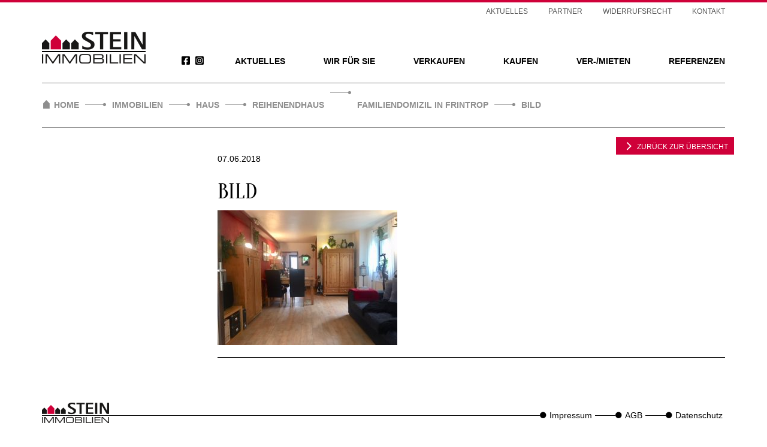

--- FILE ---
content_type: text/html; charset=UTF-8
request_url: https://immobilien-stein.com/immobilien/haus-reihenendhaus-in-essen-kaufen-pf716/bild-34/
body_size: 26475
content:
<!DOCTYPE html>
<html lang="de">
<head><meta charset="UTF-8"><script>if(navigator.userAgent.match(/MSIE|Internet Explorer/i)||navigator.userAgent.match(/Trident\/7\..*?rv:11/i)){var href=document.location.href;if(!href.match(/[?&]nowprocket/)){if(href.indexOf("?")==-1){if(href.indexOf("#")==-1){document.location.href=href+"?nowprocket=1"}else{document.location.href=href.replace("#","?nowprocket=1#")}}else{if(href.indexOf("#")==-1){document.location.href=href+"&nowprocket=1"}else{document.location.href=href.replace("#","&nowprocket=1#")}}}}</script><script>(()=>{class RocketLazyLoadScripts{constructor(){this.v="2.0.4",this.userEvents=["keydown","keyup","mousedown","mouseup","mousemove","mouseover","mouseout","touchmove","touchstart","touchend","touchcancel","wheel","click","dblclick","input"],this.attributeEvents=["onblur","onclick","oncontextmenu","ondblclick","onfocus","onmousedown","onmouseenter","onmouseleave","onmousemove","onmouseout","onmouseover","onmouseup","onmousewheel","onscroll","onsubmit"]}async t(){this.i(),this.o(),/iP(ad|hone)/.test(navigator.userAgent)&&this.h(),this.u(),this.l(this),this.m(),this.k(this),this.p(this),this._(),await Promise.all([this.R(),this.L()]),this.lastBreath=Date.now(),this.S(this),this.P(),this.D(),this.O(),this.M(),await this.C(this.delayedScripts.normal),await this.C(this.delayedScripts.defer),await this.C(this.delayedScripts.async),await this.T(),await this.F(),await this.j(),await this.A(),window.dispatchEvent(new Event("rocket-allScriptsLoaded")),this.everythingLoaded=!0,this.lastTouchEnd&&await new Promise(t=>setTimeout(t,500-Date.now()+this.lastTouchEnd)),this.I(),this.H(),this.U(),this.W()}i(){this.CSPIssue=sessionStorage.getItem("rocketCSPIssue"),document.addEventListener("securitypolicyviolation",t=>{this.CSPIssue||"script-src-elem"!==t.violatedDirective||"data"!==t.blockedURI||(this.CSPIssue=!0,sessionStorage.setItem("rocketCSPIssue",!0))},{isRocket:!0})}o(){window.addEventListener("pageshow",t=>{this.persisted=t.persisted,this.realWindowLoadedFired=!0},{isRocket:!0}),window.addEventListener("pagehide",()=>{this.onFirstUserAction=null},{isRocket:!0})}h(){let t;function e(e){t=e}window.addEventListener("touchstart",e,{isRocket:!0}),window.addEventListener("touchend",function i(o){o.changedTouches[0]&&t.changedTouches[0]&&Math.abs(o.changedTouches[0].pageX-t.changedTouches[0].pageX)<10&&Math.abs(o.changedTouches[0].pageY-t.changedTouches[0].pageY)<10&&o.timeStamp-t.timeStamp<200&&(window.removeEventListener("touchstart",e,{isRocket:!0}),window.removeEventListener("touchend",i,{isRocket:!0}),"INPUT"===o.target.tagName&&"text"===o.target.type||(o.target.dispatchEvent(new TouchEvent("touchend",{target:o.target,bubbles:!0})),o.target.dispatchEvent(new MouseEvent("mouseover",{target:o.target,bubbles:!0})),o.target.dispatchEvent(new PointerEvent("click",{target:o.target,bubbles:!0,cancelable:!0,detail:1,clientX:o.changedTouches[0].clientX,clientY:o.changedTouches[0].clientY})),event.preventDefault()))},{isRocket:!0})}q(t){this.userActionTriggered||("mousemove"!==t.type||this.firstMousemoveIgnored?"keyup"===t.type||"mouseover"===t.type||"mouseout"===t.type||(this.userActionTriggered=!0,this.onFirstUserAction&&this.onFirstUserAction()):this.firstMousemoveIgnored=!0),"click"===t.type&&t.preventDefault(),t.stopPropagation(),t.stopImmediatePropagation(),"touchstart"===this.lastEvent&&"touchend"===t.type&&(this.lastTouchEnd=Date.now()),"click"===t.type&&(this.lastTouchEnd=0),this.lastEvent=t.type,t.composedPath&&t.composedPath()[0].getRootNode()instanceof ShadowRoot&&(t.rocketTarget=t.composedPath()[0]),this.savedUserEvents.push(t)}u(){this.savedUserEvents=[],this.userEventHandler=this.q.bind(this),this.userEvents.forEach(t=>window.addEventListener(t,this.userEventHandler,{passive:!1,isRocket:!0})),document.addEventListener("visibilitychange",this.userEventHandler,{isRocket:!0})}U(){this.userEvents.forEach(t=>window.removeEventListener(t,this.userEventHandler,{passive:!1,isRocket:!0})),document.removeEventListener("visibilitychange",this.userEventHandler,{isRocket:!0}),this.savedUserEvents.forEach(t=>{(t.rocketTarget||t.target).dispatchEvent(new window[t.constructor.name](t.type,t))})}m(){const t="return false",e=Array.from(this.attributeEvents,t=>"data-rocket-"+t),i="["+this.attributeEvents.join("],[")+"]",o="[data-rocket-"+this.attributeEvents.join("],[data-rocket-")+"]",s=(e,i,o)=>{o&&o!==t&&(e.setAttribute("data-rocket-"+i,o),e["rocket"+i]=new Function("event",o),e.setAttribute(i,t))};new MutationObserver(t=>{for(const n of t)"attributes"===n.type&&(n.attributeName.startsWith("data-rocket-")||this.everythingLoaded?n.attributeName.startsWith("data-rocket-")&&this.everythingLoaded&&this.N(n.target,n.attributeName.substring(12)):s(n.target,n.attributeName,n.target.getAttribute(n.attributeName))),"childList"===n.type&&n.addedNodes.forEach(t=>{if(t.nodeType===Node.ELEMENT_NODE)if(this.everythingLoaded)for(const i of[t,...t.querySelectorAll(o)])for(const t of i.getAttributeNames())e.includes(t)&&this.N(i,t.substring(12));else for(const e of[t,...t.querySelectorAll(i)])for(const t of e.getAttributeNames())this.attributeEvents.includes(t)&&s(e,t,e.getAttribute(t))})}).observe(document,{subtree:!0,childList:!0,attributeFilter:[...this.attributeEvents,...e]})}I(){this.attributeEvents.forEach(t=>{document.querySelectorAll("[data-rocket-"+t+"]").forEach(e=>{this.N(e,t)})})}N(t,e){const i=t.getAttribute("data-rocket-"+e);i&&(t.setAttribute(e,i),t.removeAttribute("data-rocket-"+e))}k(t){Object.defineProperty(HTMLElement.prototype,"onclick",{get(){return this.rocketonclick||null},set(e){this.rocketonclick=e,this.setAttribute(t.everythingLoaded?"onclick":"data-rocket-onclick","this.rocketonclick(event)")}})}S(t){function e(e,i){let o=e[i];e[i]=null,Object.defineProperty(e,i,{get:()=>o,set(s){t.everythingLoaded?o=s:e["rocket"+i]=o=s}})}e(document,"onreadystatechange"),e(window,"onload"),e(window,"onpageshow");try{Object.defineProperty(document,"readyState",{get:()=>t.rocketReadyState,set(e){t.rocketReadyState=e},configurable:!0}),document.readyState="loading"}catch(t){console.log("WPRocket DJE readyState conflict, bypassing")}}l(t){this.originalAddEventListener=EventTarget.prototype.addEventListener,this.originalRemoveEventListener=EventTarget.prototype.removeEventListener,this.savedEventListeners=[],EventTarget.prototype.addEventListener=function(e,i,o){o&&o.isRocket||!t.B(e,this)&&!t.userEvents.includes(e)||t.B(e,this)&&!t.userActionTriggered||e.startsWith("rocket-")||t.everythingLoaded?t.originalAddEventListener.call(this,e,i,o):(t.savedEventListeners.push({target:this,remove:!1,type:e,func:i,options:o}),"mouseenter"!==e&&"mouseleave"!==e||t.originalAddEventListener.call(this,e,t.savedUserEvents.push,o))},EventTarget.prototype.removeEventListener=function(e,i,o){o&&o.isRocket||!t.B(e,this)&&!t.userEvents.includes(e)||t.B(e,this)&&!t.userActionTriggered||e.startsWith("rocket-")||t.everythingLoaded?t.originalRemoveEventListener.call(this,e,i,o):t.savedEventListeners.push({target:this,remove:!0,type:e,func:i,options:o})}}J(t,e){this.savedEventListeners=this.savedEventListeners.filter(i=>{let o=i.type,s=i.target||window;return e!==o||t!==s||(this.B(o,s)&&(i.type="rocket-"+o),this.$(i),!1)})}H(){EventTarget.prototype.addEventListener=this.originalAddEventListener,EventTarget.prototype.removeEventListener=this.originalRemoveEventListener,this.savedEventListeners.forEach(t=>this.$(t))}$(t){t.remove?this.originalRemoveEventListener.call(t.target,t.type,t.func,t.options):this.originalAddEventListener.call(t.target,t.type,t.func,t.options)}p(t){let e;function i(e){return t.everythingLoaded?e:e.split(" ").map(t=>"load"===t||t.startsWith("load.")?"rocket-jquery-load":t).join(" ")}function o(o){function s(e){const s=o.fn[e];o.fn[e]=o.fn.init.prototype[e]=function(){return this[0]===window&&t.userActionTriggered&&("string"==typeof arguments[0]||arguments[0]instanceof String?arguments[0]=i(arguments[0]):"object"==typeof arguments[0]&&Object.keys(arguments[0]).forEach(t=>{const e=arguments[0][t];delete arguments[0][t],arguments[0][i(t)]=e})),s.apply(this,arguments),this}}if(o&&o.fn&&!t.allJQueries.includes(o)){const e={DOMContentLoaded:[],"rocket-DOMContentLoaded":[]};for(const t in e)document.addEventListener(t,()=>{e[t].forEach(t=>t())},{isRocket:!0});o.fn.ready=o.fn.init.prototype.ready=function(i){function s(){parseInt(o.fn.jquery)>2?setTimeout(()=>i.bind(document)(o)):i.bind(document)(o)}return"function"==typeof i&&(t.realDomReadyFired?!t.userActionTriggered||t.fauxDomReadyFired?s():e["rocket-DOMContentLoaded"].push(s):e.DOMContentLoaded.push(s)),o([])},s("on"),s("one"),s("off"),t.allJQueries.push(o)}e=o}t.allJQueries=[],o(window.jQuery),Object.defineProperty(window,"jQuery",{get:()=>e,set(t){o(t)}})}P(){const t=new Map;document.write=document.writeln=function(e){const i=document.currentScript,o=document.createRange(),s=i.parentElement;let n=t.get(i);void 0===n&&(n=i.nextSibling,t.set(i,n));const c=document.createDocumentFragment();o.setStart(c,0),c.appendChild(o.createContextualFragment(e)),s.insertBefore(c,n)}}async R(){return new Promise(t=>{this.userActionTriggered?t():this.onFirstUserAction=t})}async L(){return new Promise(t=>{document.addEventListener("DOMContentLoaded",()=>{this.realDomReadyFired=!0,t()},{isRocket:!0})})}async j(){return this.realWindowLoadedFired?Promise.resolve():new Promise(t=>{window.addEventListener("load",t,{isRocket:!0})})}M(){this.pendingScripts=[];this.scriptsMutationObserver=new MutationObserver(t=>{for(const e of t)e.addedNodes.forEach(t=>{"SCRIPT"!==t.tagName||t.noModule||t.isWPRocket||this.pendingScripts.push({script:t,promise:new Promise(e=>{const i=()=>{const i=this.pendingScripts.findIndex(e=>e.script===t);i>=0&&this.pendingScripts.splice(i,1),e()};t.addEventListener("load",i,{isRocket:!0}),t.addEventListener("error",i,{isRocket:!0}),setTimeout(i,1e3)})})})}),this.scriptsMutationObserver.observe(document,{childList:!0,subtree:!0})}async F(){await this.X(),this.pendingScripts.length?(await this.pendingScripts[0].promise,await this.F()):this.scriptsMutationObserver.disconnect()}D(){this.delayedScripts={normal:[],async:[],defer:[]},document.querySelectorAll("script[type$=rocketlazyloadscript]").forEach(t=>{t.hasAttribute("data-rocket-src")?t.hasAttribute("async")&&!1!==t.async?this.delayedScripts.async.push(t):t.hasAttribute("defer")&&!1!==t.defer||"module"===t.getAttribute("data-rocket-type")?this.delayedScripts.defer.push(t):this.delayedScripts.normal.push(t):this.delayedScripts.normal.push(t)})}async _(){await this.L();let t=[];document.querySelectorAll("script[type$=rocketlazyloadscript][data-rocket-src]").forEach(e=>{let i=e.getAttribute("data-rocket-src");if(i&&!i.startsWith("data:")){i.startsWith("//")&&(i=location.protocol+i);try{const o=new URL(i).origin;o!==location.origin&&t.push({src:o,crossOrigin:e.crossOrigin||"module"===e.getAttribute("data-rocket-type")})}catch(t){}}}),t=[...new Map(t.map(t=>[JSON.stringify(t),t])).values()],this.Y(t,"preconnect")}async G(t){if(await this.K(),!0!==t.noModule||!("noModule"in HTMLScriptElement.prototype))return new Promise(e=>{let i;function o(){(i||t).setAttribute("data-rocket-status","executed"),e()}try{if(navigator.userAgent.includes("Firefox/")||""===navigator.vendor||this.CSPIssue)i=document.createElement("script"),[...t.attributes].forEach(t=>{let e=t.nodeName;"type"!==e&&("data-rocket-type"===e&&(e="type"),"data-rocket-src"===e&&(e="src"),i.setAttribute(e,t.nodeValue))}),t.text&&(i.text=t.text),t.nonce&&(i.nonce=t.nonce),i.hasAttribute("src")?(i.addEventListener("load",o,{isRocket:!0}),i.addEventListener("error",()=>{i.setAttribute("data-rocket-status","failed-network"),e()},{isRocket:!0}),setTimeout(()=>{i.isConnected||e()},1)):(i.text=t.text,o()),i.isWPRocket=!0,t.parentNode.replaceChild(i,t);else{const i=t.getAttribute("data-rocket-type"),s=t.getAttribute("data-rocket-src");i?(t.type=i,t.removeAttribute("data-rocket-type")):t.removeAttribute("type"),t.addEventListener("load",o,{isRocket:!0}),t.addEventListener("error",i=>{this.CSPIssue&&i.target.src.startsWith("data:")?(console.log("WPRocket: CSP fallback activated"),t.removeAttribute("src"),this.G(t).then(e)):(t.setAttribute("data-rocket-status","failed-network"),e())},{isRocket:!0}),s?(t.fetchPriority="high",t.removeAttribute("data-rocket-src"),t.src=s):t.src="data:text/javascript;base64,"+window.btoa(unescape(encodeURIComponent(t.text)))}}catch(i){t.setAttribute("data-rocket-status","failed-transform"),e()}});t.setAttribute("data-rocket-status","skipped")}async C(t){const e=t.shift();return e?(e.isConnected&&await this.G(e),this.C(t)):Promise.resolve()}O(){this.Y([...this.delayedScripts.normal,...this.delayedScripts.defer,...this.delayedScripts.async],"preload")}Y(t,e){this.trash=this.trash||[];let i=!0;var o=document.createDocumentFragment();t.forEach(t=>{const s=t.getAttribute&&t.getAttribute("data-rocket-src")||t.src;if(s&&!s.startsWith("data:")){const n=document.createElement("link");n.href=s,n.rel=e,"preconnect"!==e&&(n.as="script",n.fetchPriority=i?"high":"low"),t.getAttribute&&"module"===t.getAttribute("data-rocket-type")&&(n.crossOrigin=!0),t.crossOrigin&&(n.crossOrigin=t.crossOrigin),t.integrity&&(n.integrity=t.integrity),t.nonce&&(n.nonce=t.nonce),o.appendChild(n),this.trash.push(n),i=!1}}),document.head.appendChild(o)}W(){this.trash.forEach(t=>t.remove())}async T(){try{document.readyState="interactive"}catch(t){}this.fauxDomReadyFired=!0;try{await this.K(),this.J(document,"readystatechange"),document.dispatchEvent(new Event("rocket-readystatechange")),await this.K(),document.rocketonreadystatechange&&document.rocketonreadystatechange(),await this.K(),this.J(document,"DOMContentLoaded"),document.dispatchEvent(new Event("rocket-DOMContentLoaded")),await this.K(),this.J(window,"DOMContentLoaded"),window.dispatchEvent(new Event("rocket-DOMContentLoaded"))}catch(t){console.error(t)}}async A(){try{document.readyState="complete"}catch(t){}try{await this.K(),this.J(document,"readystatechange"),document.dispatchEvent(new Event("rocket-readystatechange")),await this.K(),document.rocketonreadystatechange&&document.rocketonreadystatechange(),await this.K(),this.J(window,"load"),window.dispatchEvent(new Event("rocket-load")),await this.K(),window.rocketonload&&window.rocketonload(),await this.K(),this.allJQueries.forEach(t=>t(window).trigger("rocket-jquery-load")),await this.K(),this.J(window,"pageshow");const t=new Event("rocket-pageshow");t.persisted=this.persisted,window.dispatchEvent(t),await this.K(),window.rocketonpageshow&&window.rocketonpageshow({persisted:this.persisted})}catch(t){console.error(t)}}async K(){Date.now()-this.lastBreath>45&&(await this.X(),this.lastBreath=Date.now())}async X(){return document.hidden?new Promise(t=>setTimeout(t)):new Promise(t=>requestAnimationFrame(t))}B(t,e){return e===document&&"readystatechange"===t||(e===document&&"DOMContentLoaded"===t||(e===window&&"DOMContentLoaded"===t||(e===window&&"load"===t||e===window&&"pageshow"===t)))}static run(){(new RocketLazyLoadScripts).t()}}RocketLazyLoadScripts.run()})();</script>

<meta name="viewport" content="width=device-width, initial-scale=1">
<meta name="google-site-verification" content="ZgpsihHlhQrOr0yBGKdAJ9DrqUnLQgdvXaglP1SsFaE">
<link rel="profile" href="http://gmpg.org/xfn/11">
<link rel="pingback" href="https://immobilien-stein.com/xmlrpc.php">
<link rel="shortcut icon" href="https://immobilien-stein.com/wp-content/themes/immobilien-stein/favicon.ico">
<script type="rocketlazyloadscript" data-rocket-type="text/javascript">
	// deactivated by 49heroes 2022-12-12

	// WebFontConfig = {
	// 	google: { families: [ 'Oranienbaum::latin' ] },
	// 	typekit: { id : 'pce2see' }
	// };
	// (function() {
	// 	var wf = document.createElement('script');
	// 	wf.src = ('https:' == document.location.protocol ? 'https' : 'http') +
	// 	'://ajax.googleapis.com/ajax/libs/webfont/1/webfont.js';
	// 	wf.type = 'text/javascript';
	// 	wf.async = 'true';
	// 	var s = document.getElementsByTagName('script')[0];
	// 	s.parentNode.insertBefore(wf, s);
	// })();
</script>
<style>
	/* oranienbaum-regular - latin */
	@font-face {
		font-family: 'Oranienbaum';
		font-style: normal;
		font-weight: 400;
		src: url('/wp-content/themes/immobilien-stein/fonts/oranienbaum-v15-latin-regular.eot'); /* IE9 Compat Modes */
		src: local(''),
			url('/wp-content/themes/immobilien-stein/fonts/oranienbaum-v15-latin-regular.eot?#iefix') format('embedded-opentype'), /* IE6-IE8 */
			url('/wp-content/themes/immobilien-stein/fonts/oranienbaum-v15-latin-regular.woff2') format('woff2'), /* Super Modern Browsers */
			url('/wp-content/themes/immobilien-stein/fonts/oranienbaum-v15-latin-regular.woff') format('woff'), /* Modern Browsers */
			url('/wp-content/themes/immobilien-stein/fonts/oranienbaum-v15-latin-regular.ttf') format('truetype'), /* Safari, Android, iOS */
			url('/wp-content/themes/immobilien-stein/fonts/oranienbaum-v15-latin-regular.svg#Oranienbaum') format('svg'); /* Legacy iOS */
	}
	/* oswald-regular - latin */
	@font-face {
		font-family: 'Oswald';
		font-style: normal;
		font-weight: 400;
		src: url('/wp-content/themes/immobilien-stein/fonts/oswald-v49-latin-regular.eot'); /* IE9 Compat Modes */
		src: local(''),
			url('/wp-content/themes/immobilien-stein/fonts/oswald-v49-latin-regular.eot?#iefix') format('embedded-opentype'), /* IE6-IE8 */
			url('/wp-content/themes/immobilien-stein/fonts/oswald-v49-latin-regular.woff2') format('woff2'), /* Super Modern Browsers */
			url('/wp-content/themes/immobilien-stein/fonts/oswald-v49-latin-regular.woff') format('woff'), /* Modern Browsers */
			url('/wp-content/themes/immobilien-stein/fonts/oswald-v49-latin-regular.ttf') format('truetype'), /* Safari, Android, iOS */
			url('/wp-content/themes/immobilien-stein/fonts/oswald-v49-latin-regular.svg#Oswald') format('svg'); /* Legacy iOS */
	}
	img.sociallogo {
		height: 16px;
	}
	.social-navigation a.sociallink {
		display: inline-block;
		padding-left: 5px;
	}
	.social-navigation {
		display: inline-block;
		float: right;
		padding-top: 36px;
		padding-right: 35px;
	}
</style>
<meta name='robots' content='index, follow, max-image-preview:large, max-snippet:-1, max-video-preview:-1' />

	<!-- This site is optimized with the Yoast SEO plugin v24.5 - https://yoast.com/wordpress/plugins/seo/ -->
	<title>BILD - Immobilienmakler Essen - Stein Immobilien</title>
	<link rel="canonical" href="https://immobilien-stein.com/immobilien/haus-reihenendhaus-in-essen-kaufen-pf716/bild-34/" />
	<meta property="og:locale" content="de_DE" />
	<meta property="og:type" content="article" />
	<meta property="og:title" content="BILD - Immobilienmakler Essen - Stein Immobilien" />
	<meta property="og:url" content="https://immobilien-stein.com/immobilien/haus-reihenendhaus-in-essen-kaufen-pf716/bild-34/" />
	<meta property="og:site_name" content="Immobilienmakler Essen - Stein Immobilien" />
	<meta property="article:publisher" content="https://www.facebook.com/ImmobilienStein/" />
	<meta property="og:image" content="https://immobilien-stein.com/immobilien/haus-reihenendhaus-in-essen-kaufen-pf716/bild-34" />
	<meta property="og:image:width" content="640" />
	<meta property="og:image:height" content="480" />
	<meta property="og:image:type" content="image/jpeg" />
	<meta name="twitter:card" content="summary_large_image" />
	<script type="application/ld+json" class="yoast-schema-graph">{"@context":"https://schema.org","@graph":[{"@type":"WebPage","@id":"https://immobilien-stein.com/immobilien/haus-reihenendhaus-in-essen-kaufen-pf716/bild-34/","url":"https://immobilien-stein.com/immobilien/haus-reihenendhaus-in-essen-kaufen-pf716/bild-34/","name":"BILD - Immobilienmakler Essen - Stein Immobilien","isPartOf":{"@id":"https://immobilien-stein.com/#website"},"primaryImageOfPage":{"@id":"https://immobilien-stein.com/immobilien/haus-reihenendhaus-in-essen-kaufen-pf716/bild-34/#primaryimage"},"image":{"@id":"https://immobilien-stein.com/immobilien/haus-reihenendhaus-in-essen-kaufen-pf716/bild-34/#primaryimage"},"thumbnailUrl":"https://immobilien-stein.com/wp-content/uploads/immomakler/5502_IMMONET_20180607140111/Foto_18011.jpg","datePublished":"2018-06-07T12:02:56+00:00","breadcrumb":{"@id":"https://immobilien-stein.com/immobilien/haus-reihenendhaus-in-essen-kaufen-pf716/bild-34/#breadcrumb"},"inLanguage":"de","potentialAction":[{"@type":"ReadAction","target":["https://immobilien-stein.com/immobilien/haus-reihenendhaus-in-essen-kaufen-pf716/bild-34/"]}]},{"@type":"ImageObject","inLanguage":"de","@id":"https://immobilien-stein.com/immobilien/haus-reihenendhaus-in-essen-kaufen-pf716/bild-34/#primaryimage","url":"https://immobilien-stein.com/wp-content/uploads/immomakler/5502_IMMONET_20180607140111/Foto_18011.jpg","contentUrl":"https://immobilien-stein.com/wp-content/uploads/immomakler/5502_IMMONET_20180607140111/Foto_18011.jpg","width":640,"height":480},{"@type":"BreadcrumbList","@id":"https://immobilien-stein.com/immobilien/haus-reihenendhaus-in-essen-kaufen-pf716/bild-34/#breadcrumb","itemListElement":[{"@type":"ListItem","position":1,"name":"Home","item":"https://immobilien-stein.com/"},{"@type":"ListItem","position":2,"name":"Familiendomizil in Frintrop","item":"https://immobilien-stein.com/immobilien/haus-reihenendhaus-in-essen-kaufen-pf716/"},{"@type":"ListItem","position":3,"name":"BILD"}]},{"@type":"WebSite","@id":"https://immobilien-stein.com/#website","url":"https://immobilien-stein.com/","name":"Immobilienmakler Essen - Stein Immobilien","description":"Ihr Immobilienmakler in Essen ","potentialAction":[{"@type":"SearchAction","target":{"@type":"EntryPoint","urlTemplate":"https://immobilien-stein.com/?s={search_term_string}"},"query-input":{"@type":"PropertyValueSpecification","valueRequired":true,"valueName":"search_term_string"}}],"inLanguage":"de"}]}</script>
	<!-- / Yoast SEO plugin. -->



<link rel="alternate" type="application/rss+xml" title="Immobilienmakler Essen - Stein Immobilien &raquo; Feed" href="https://immobilien-stein.com/feed/" />
<link rel="alternate" type="application/rss+xml" title="Immobilienmakler Essen - Stein Immobilien &raquo; Kommentar-Feed" href="https://immobilien-stein.com/comments/feed/" />
<link rel="alternate" type="application/rss+xml" title="Immobilienmakler Essen - Stein Immobilien &raquo; Kommentar-Feed zu BILD" href="https://immobilien-stein.com/immobilien/haus-reihenendhaus-in-essen-kaufen-pf716/bild-34/feed/" />
<link rel="preload" href="https://immobilien-stein.com/wp-content/plugins/immomakler/skins/bootstrap3/vendors/bootstrap/fonts/glyphicons-halflings-regular.woff2" as="font" type="font/woff2" crossorigin>
<style id='wp-emoji-styles-inline-css' type='text/css'>

	img.wp-smiley, img.emoji {
		display: inline !important;
		border: none !important;
		box-shadow: none !important;
		height: 1em !important;
		width: 1em !important;
		margin: 0 0.07em !important;
		vertical-align: -0.1em !important;
		background: none !important;
		padding: 0 !important;
	}
</style>
<link rel='stylesheet' id='wp-block-library-css' href='https://immobilien-stein.com/wp-includes/css/dist/block-library/style.min.css?ver=6.5.7' type='text/css' media='all' />
<style id='classic-theme-styles-inline-css' type='text/css'>
/*! This file is auto-generated */
.wp-block-button__link{color:#fff;background-color:#32373c;border-radius:9999px;box-shadow:none;text-decoration:none;padding:calc(.667em + 2px) calc(1.333em + 2px);font-size:1.125em}.wp-block-file__button{background:#32373c;color:#fff;text-decoration:none}
</style>
<style id='global-styles-inline-css' type='text/css'>
body{--wp--preset--color--black: #000000;--wp--preset--color--cyan-bluish-gray: #abb8c3;--wp--preset--color--white: #ffffff;--wp--preset--color--pale-pink: #f78da7;--wp--preset--color--vivid-red: #cf2e2e;--wp--preset--color--luminous-vivid-orange: #ff6900;--wp--preset--color--luminous-vivid-amber: #fcb900;--wp--preset--color--light-green-cyan: #7bdcb5;--wp--preset--color--vivid-green-cyan: #00d084;--wp--preset--color--pale-cyan-blue: #8ed1fc;--wp--preset--color--vivid-cyan-blue: #0693e3;--wp--preset--color--vivid-purple: #9b51e0;--wp--preset--gradient--vivid-cyan-blue-to-vivid-purple: linear-gradient(135deg,rgba(6,147,227,1) 0%,rgb(155,81,224) 100%);--wp--preset--gradient--light-green-cyan-to-vivid-green-cyan: linear-gradient(135deg,rgb(122,220,180) 0%,rgb(0,208,130) 100%);--wp--preset--gradient--luminous-vivid-amber-to-luminous-vivid-orange: linear-gradient(135deg,rgba(252,185,0,1) 0%,rgba(255,105,0,1) 100%);--wp--preset--gradient--luminous-vivid-orange-to-vivid-red: linear-gradient(135deg,rgba(255,105,0,1) 0%,rgb(207,46,46) 100%);--wp--preset--gradient--very-light-gray-to-cyan-bluish-gray: linear-gradient(135deg,rgb(238,238,238) 0%,rgb(169,184,195) 100%);--wp--preset--gradient--cool-to-warm-spectrum: linear-gradient(135deg,rgb(74,234,220) 0%,rgb(151,120,209) 20%,rgb(207,42,186) 40%,rgb(238,44,130) 60%,rgb(251,105,98) 80%,rgb(254,248,76) 100%);--wp--preset--gradient--blush-light-purple: linear-gradient(135deg,rgb(255,206,236) 0%,rgb(152,150,240) 100%);--wp--preset--gradient--blush-bordeaux: linear-gradient(135deg,rgb(254,205,165) 0%,rgb(254,45,45) 50%,rgb(107,0,62) 100%);--wp--preset--gradient--luminous-dusk: linear-gradient(135deg,rgb(255,203,112) 0%,rgb(199,81,192) 50%,rgb(65,88,208) 100%);--wp--preset--gradient--pale-ocean: linear-gradient(135deg,rgb(255,245,203) 0%,rgb(182,227,212) 50%,rgb(51,167,181) 100%);--wp--preset--gradient--electric-grass: linear-gradient(135deg,rgb(202,248,128) 0%,rgb(113,206,126) 100%);--wp--preset--gradient--midnight: linear-gradient(135deg,rgb(2,3,129) 0%,rgb(40,116,252) 100%);--wp--preset--font-size--small: 13px;--wp--preset--font-size--medium: 20px;--wp--preset--font-size--large: 36px;--wp--preset--font-size--x-large: 42px;--wp--preset--spacing--20: 0.44rem;--wp--preset--spacing--30: 0.67rem;--wp--preset--spacing--40: 1rem;--wp--preset--spacing--50: 1.5rem;--wp--preset--spacing--60: 2.25rem;--wp--preset--spacing--70: 3.38rem;--wp--preset--spacing--80: 5.06rem;--wp--preset--shadow--natural: 6px 6px 9px rgba(0, 0, 0, 0.2);--wp--preset--shadow--deep: 12px 12px 50px rgba(0, 0, 0, 0.4);--wp--preset--shadow--sharp: 6px 6px 0px rgba(0, 0, 0, 0.2);--wp--preset--shadow--outlined: 6px 6px 0px -3px rgba(255, 255, 255, 1), 6px 6px rgba(0, 0, 0, 1);--wp--preset--shadow--crisp: 6px 6px 0px rgba(0, 0, 0, 1);}:where(.is-layout-flex){gap: 0.5em;}:where(.is-layout-grid){gap: 0.5em;}body .is-layout-flex{display: flex;}body .is-layout-flex{flex-wrap: wrap;align-items: center;}body .is-layout-flex > *{margin: 0;}body .is-layout-grid{display: grid;}body .is-layout-grid > *{margin: 0;}:where(.wp-block-columns.is-layout-flex){gap: 2em;}:where(.wp-block-columns.is-layout-grid){gap: 2em;}:where(.wp-block-post-template.is-layout-flex){gap: 1.25em;}:where(.wp-block-post-template.is-layout-grid){gap: 1.25em;}.has-black-color{color: var(--wp--preset--color--black) !important;}.has-cyan-bluish-gray-color{color: var(--wp--preset--color--cyan-bluish-gray) !important;}.has-white-color{color: var(--wp--preset--color--white) !important;}.has-pale-pink-color{color: var(--wp--preset--color--pale-pink) !important;}.has-vivid-red-color{color: var(--wp--preset--color--vivid-red) !important;}.has-luminous-vivid-orange-color{color: var(--wp--preset--color--luminous-vivid-orange) !important;}.has-luminous-vivid-amber-color{color: var(--wp--preset--color--luminous-vivid-amber) !important;}.has-light-green-cyan-color{color: var(--wp--preset--color--light-green-cyan) !important;}.has-vivid-green-cyan-color{color: var(--wp--preset--color--vivid-green-cyan) !important;}.has-pale-cyan-blue-color{color: var(--wp--preset--color--pale-cyan-blue) !important;}.has-vivid-cyan-blue-color{color: var(--wp--preset--color--vivid-cyan-blue) !important;}.has-vivid-purple-color{color: var(--wp--preset--color--vivid-purple) !important;}.has-black-background-color{background-color: var(--wp--preset--color--black) !important;}.has-cyan-bluish-gray-background-color{background-color: var(--wp--preset--color--cyan-bluish-gray) !important;}.has-white-background-color{background-color: var(--wp--preset--color--white) !important;}.has-pale-pink-background-color{background-color: var(--wp--preset--color--pale-pink) !important;}.has-vivid-red-background-color{background-color: var(--wp--preset--color--vivid-red) !important;}.has-luminous-vivid-orange-background-color{background-color: var(--wp--preset--color--luminous-vivid-orange) !important;}.has-luminous-vivid-amber-background-color{background-color: var(--wp--preset--color--luminous-vivid-amber) !important;}.has-light-green-cyan-background-color{background-color: var(--wp--preset--color--light-green-cyan) !important;}.has-vivid-green-cyan-background-color{background-color: var(--wp--preset--color--vivid-green-cyan) !important;}.has-pale-cyan-blue-background-color{background-color: var(--wp--preset--color--pale-cyan-blue) !important;}.has-vivid-cyan-blue-background-color{background-color: var(--wp--preset--color--vivid-cyan-blue) !important;}.has-vivid-purple-background-color{background-color: var(--wp--preset--color--vivid-purple) !important;}.has-black-border-color{border-color: var(--wp--preset--color--black) !important;}.has-cyan-bluish-gray-border-color{border-color: var(--wp--preset--color--cyan-bluish-gray) !important;}.has-white-border-color{border-color: var(--wp--preset--color--white) !important;}.has-pale-pink-border-color{border-color: var(--wp--preset--color--pale-pink) !important;}.has-vivid-red-border-color{border-color: var(--wp--preset--color--vivid-red) !important;}.has-luminous-vivid-orange-border-color{border-color: var(--wp--preset--color--luminous-vivid-orange) !important;}.has-luminous-vivid-amber-border-color{border-color: var(--wp--preset--color--luminous-vivid-amber) !important;}.has-light-green-cyan-border-color{border-color: var(--wp--preset--color--light-green-cyan) !important;}.has-vivid-green-cyan-border-color{border-color: var(--wp--preset--color--vivid-green-cyan) !important;}.has-pale-cyan-blue-border-color{border-color: var(--wp--preset--color--pale-cyan-blue) !important;}.has-vivid-cyan-blue-border-color{border-color: var(--wp--preset--color--vivid-cyan-blue) !important;}.has-vivid-purple-border-color{border-color: var(--wp--preset--color--vivid-purple) !important;}.has-vivid-cyan-blue-to-vivid-purple-gradient-background{background: var(--wp--preset--gradient--vivid-cyan-blue-to-vivid-purple) !important;}.has-light-green-cyan-to-vivid-green-cyan-gradient-background{background: var(--wp--preset--gradient--light-green-cyan-to-vivid-green-cyan) !important;}.has-luminous-vivid-amber-to-luminous-vivid-orange-gradient-background{background: var(--wp--preset--gradient--luminous-vivid-amber-to-luminous-vivid-orange) !important;}.has-luminous-vivid-orange-to-vivid-red-gradient-background{background: var(--wp--preset--gradient--luminous-vivid-orange-to-vivid-red) !important;}.has-very-light-gray-to-cyan-bluish-gray-gradient-background{background: var(--wp--preset--gradient--very-light-gray-to-cyan-bluish-gray) !important;}.has-cool-to-warm-spectrum-gradient-background{background: var(--wp--preset--gradient--cool-to-warm-spectrum) !important;}.has-blush-light-purple-gradient-background{background: var(--wp--preset--gradient--blush-light-purple) !important;}.has-blush-bordeaux-gradient-background{background: var(--wp--preset--gradient--blush-bordeaux) !important;}.has-luminous-dusk-gradient-background{background: var(--wp--preset--gradient--luminous-dusk) !important;}.has-pale-ocean-gradient-background{background: var(--wp--preset--gradient--pale-ocean) !important;}.has-electric-grass-gradient-background{background: var(--wp--preset--gradient--electric-grass) !important;}.has-midnight-gradient-background{background: var(--wp--preset--gradient--midnight) !important;}.has-small-font-size{font-size: var(--wp--preset--font-size--small) !important;}.has-medium-font-size{font-size: var(--wp--preset--font-size--medium) !important;}.has-large-font-size{font-size: var(--wp--preset--font-size--large) !important;}.has-x-large-font-size{font-size: var(--wp--preset--font-size--x-large) !important;}
.wp-block-navigation a:where(:not(.wp-element-button)){color: inherit;}
:where(.wp-block-post-template.is-layout-flex){gap: 1.25em;}:where(.wp-block-post-template.is-layout-grid){gap: 1.25em;}
:where(.wp-block-columns.is-layout-flex){gap: 2em;}:where(.wp-block-columns.is-layout-grid){gap: 2em;}
.wp-block-pullquote{font-size: 1.5em;line-height: 1.6;}
</style>
<link data-minify="1" rel='stylesheet' id='immomakler-divi-css' href='https://immobilien-stein.com/wp-content/cache/min/1/wp-content/plugins/immomakler/assets/css/divi/immomakler-divi.css?ver=1760343603' type='text/css' media='all' />
<link data-minify="1" rel='stylesheet' id='immobilien-stein-style-css' href='https://immobilien-stein.com/wp-content/cache/min/1/wp-content/themes/immobilien-stein/style.css?ver=1745415873' type='text/css' media='all' />
<link data-minify="1" rel='stylesheet' id='borlabs-cookie-css' href='https://immobilien-stein.com/wp-content/cache/min/1/wp-content/cache/borlabs-cookie/borlabs-cookie_1_de.css?ver=1745415873' type='text/css' media='all' />
<link data-minify="1" rel='stylesheet' id='immomakler-bootstrap3-css' href='https://immobilien-stein.com/wp-content/cache/min/1/wp-content/plugins/immomakler/skins/bootstrap3/vendors/bootstrap/css/immomakler-bootstrap.min.css?ver=1745415873' type='text/css' media='all' />
<link data-minify="1" rel='stylesheet' id='immomakler-lightgallery-css' href='https://immobilien-stein.com/wp-content/cache/min/1/wp-content/plugins/immomakler/vendors/lightgallery-2-9-0/css/lightgallery-bundle.min.css?ver=1765788352' type='text/css' media='all' />
<link data-minify="1" rel='stylesheet' id='immomakler-parent-css' href='https://immobilien-stein.com/wp-content/cache/min/1/wp-content/plugins/immomakler/skins/bootstrap3/css/immomakler.css?ver=1745415873' type='text/css' media='all' />
<style id='immomakler-parent-inline-css' type='text/css'>
.immomakler {--immomakler-primary-color: #cf0039;--immomakler-primary-color-inverted: #ffffff;--immomakler-tour-icon-size: 50px;}.immomakler a,.immomakler a:link,.immomakler a:visited,.immomakler a:hover,.immomakler a:active,.immomakler a:active:hover {color: #cf0039;}.immomakler .btn-primary,.immomakler .btn-primary:link,.immomakler .btn-primary:visited,.immomakler .btn-primary:hover,.immomakler .btn-primary:active,.immomakler .btn-primary:active:hover,.immomakler .btn-primary:active:focus,.immomakler a.btn-primary,.immomakler a.btn-primary:link,.immomakler a.btn-primary:visited,.immomakler a.btn-primary:hover,.immomakler a.btn-primary:active,.immomakler a.btn-primary:active:hover,.immomakler a.btn-primary:active:focus {color: #ffffff;}.immomakler input.form-control[type=text]:active,.immomakler input.form-control[type=email]:active,.immomakler select.form-control:active,.immomakler textarea.form-control:active,.immomakler input.form-control[type=text]:focus,.immomakler input.form-control[type=email]:focus,.immomakler select.form-control:focus,.immomakler textarea.form-control:focus {border: 1px solid #cf0039;}.immomakler .btn-primary {background-color: #cf0039;border-color: #cf0039;}.immomakler .btn-primary:hover,.immomakler .btn-primary:focus,.immomakler .btn-primary:active,.immomakler .btn-primary:active:focus,.immomakler .btn-primary:active:hover {opacity: 0.9;background-color: #cf0039;border-color: #cf0039;}.immomakler .dropdown-menu>.active>a,.immomakler .dropdown-menu>.active>a:focus,.immomakler .dropdown-menu>.active>a:hover {background-color: #cf0039 !important;}.immomakler a:focus,.immomakler .bootstrap-select .dropdown-toggle:focus,.immomakler .bootstrap-select>select.mobile-device:focus+.dropdown-toggle,.immomakler .btn.active.focus, .immomakler .btn.active:focus, .immomakler .btn.focus, .immomakler .btn:active.focus, .immomakler .btn:active:focus, .immomakler .btn:focus {outline: 1px auto #cf0039 !important;}.immomakler .sp-bottom-thumbnails.sp-has-pointer .sp-selected-thumbnail:after,.immomakler .sp-bottom-thumbnails.sp-has-pointer .sp-selected-thumbnail:before {border-bottom-color: #cf0039;}.immomakler .slider-pro .sp-thumbnail-container.sp-selected-thumbnail {border-color: #cf0039;}.immomakler-archive .property-status,.immomakler-carousel .property-status {background-color: #cf0039 !important;}.immomakler-single .property-status .panel-heading {background-color: #cf0039 !important;}.immomakler-carousel .property-price .property-price-value {color: #cf0039;}.immomakler-spinner:before,.immomakler-map-loading-spinner.immomakler-spinner:before {border-top-color: #cf0039;}.archive-map .immomakler-map-loading-spinner.immomakler-spinner:before {border-top-color: #cf0039;}.lg-outer .lg-thumb-item.active, .lg-outer .lg-thumb-item:hover {border-color: #cf0039;}.immomakler-search-agents-panel-toggle {color: #cf0039;}.immomakler .noUi-connect {background: #cf0039;}.immomakler-archive {max-width: 1300px;}.immomakler-single {max-width: 1300px;}.immomakler-archive .immomakler-boxed .property-container {border-color: #cccccc;}.immomakler-archive .immomakler-boxed .property-container {background-color: #ffffff;}.immomakler-archive .immomakler-boxed .property-container .thumbnail img {aspect-ratio: 1.5;object-position: center center;}.immomakler-page .property-gallery-static img {aspect-ratio: 1.3422818791946;height: auto;}.galleria-theme-classic .galleria-thumbnails .galleria-image,.galleria-theme-classic .galleria-thumbnails-container,.galleria-theme-classic .galleria-thumb-nav-right,.galleria-theme-classic .galleria-thumb-nav-left {height: 100px;}.immomakler-archive .property-container.immomakler-archive-item-layout-condensed .immobilie-cart-addremove .in-cart.is-favorite:before {content: url('data:image/svg+xml,<svg xmlns="http://www.w3.org/2000/svg" height="24px" viewBox="0 -960 960 960" fill="%23cf0039" width="24px"><path d="m480-120-58-52q-101-91-167-157T150-447.5Q111-500 95.5-544T80-634q0-94 63-157t157-63q52 0 99 22t81 62q34-40 81-62t99-22q94 0 157 63t63 157q0 46-15.5 90T810-447.5Q771-395 705-329T538-172l-58 52Z"/></svg>')}.immomakler-archive .property-container.immomakler-archive-item-layout-condensed .immobilie-cart-addremove .in-cart.not-favorite:before {content: url('data:image/svg+xml,<svg xmlns="http://www.w3.org/2000/svg" height="24px" viewBox="0 -960 960 960" fill="%23FFF" width="24px"><path d="m480-120-58-52q-101-91-167-157T150-447.5Q111-500 95.5-544T80-634q0-94 63-157t157-63q52 0 99 22t81 62q34-40 81-62t99-22q94 0 157 63t63 157q0 46-15.5 90T810-447.5Q771-395 705-329T538-172l-58 52Zm0-108q96-86 158-147.5t98-107q36-45.5 50-81t14-70.5q0-60-40-100t-100-40q-47 0-87 26.5T518-680h-76q-15-41-55-67.5T300-774q-60 0-100 40t-40 100q0 35 14 70.5t50 81q36 45.5 98 107T480-228Zm0-273Z"/></svg>')}.immomakler-archive .property-container.immomakler-archive-item-layout-condensed .property-status-bar {width: calc(100% - 55px);}
</style>
<link data-minify="1" rel='stylesheet' id='immomakler-css' href='https://immobilien-stein.com/wp-content/cache/min/1/wp-content/plugins/immomakler-child-skin/css/immomakler.css?ver=1745415873' type='text/css' media='all' />
<script type="rocketlazyloadscript" data-rocket-type="text/javascript" data-rocket-src="https://immobilien-stein.com/wp-includes/js/jquery/jquery.min.js?ver=3.7.1" id="jquery-core-js"></script>
<script type="rocketlazyloadscript" data-rocket-type="text/javascript" data-rocket-src="https://immobilien-stein.com/wp-includes/js/jquery/jquery-migrate.min.js?ver=3.4.1" id="jquery-migrate-js" data-rocket-defer defer></script>
<script type="rocketlazyloadscript" data-rocket-type="text/javascript" data-rocket-src="https://immobilien-stein.com/wp-content/themes/immobilien-stein/js/vendor/modernizr-2.8.3-respond-1.4.2.min.js?ver=6.5.7" id="modernizr-js" data-rocket-defer defer></script>
<script type="rocketlazyloadscript" data-rocket-type="text/javascript" data-rocket-src="https://immobilien-stein.com/wp-content/plugins/immomakler/assets/js/immomakler-consent.min.js?ver=5.59.5.2" id="immomakler-consent-js" data-rocket-defer defer></script>
<script type="rocketlazyloadscript" data-rocket-type="text/javascript" data-rocket-src="https://immobilien-stein.com/wp-content/plugins/immomakler/skins/bootstrap3/vendors/bootstrap/js/bootstrap.min.js?ver=5.59.5.2" id="immomakler-bootstrap3-js" data-rocket-defer defer></script>
<script type="rocketlazyloadscript" data-rocket-type="text/javascript" data-rocket-src="https://immobilien-stein.com/wp-content/plugins/immomakler/vendors/lightgallery-2-9-0/lightgallery.min.js?ver=5.59.5.2" id="lightgallery-js" data-rocket-defer defer></script>
<script type="rocketlazyloadscript" data-rocket-type="text/javascript" data-rocket-src="https://immobilien-stein.com/wp-content/plugins/immomakler/vendors/lightgallery-2-9-0/plugins/thumbnail/lg-thumbnail.min.js?ver=5.59.5.2" id="lightgallery-thumbnail-js" data-rocket-defer defer></script>
<script type="rocketlazyloadscript" data-rocket-type="text/javascript" data-rocket-src="https://immobilien-stein.com/wp-content/plugins/immomakler/vendors/lightgallery-2-9-0/plugins/zoom/lg-zoom.min.js?ver=5.59.5.2" id="lightgallery-zoom-js" data-rocket-defer defer></script>
<script type="rocketlazyloadscript" data-rocket-type="text/javascript" data-rocket-src="https://immobilien-stein.com/wp-content/plugins/immomakler/vendors/lightgallery-2-9-0/plugins/fullscreen/lg-fullscreen.min.js?ver=5.59.5.2" id="lightgallery-fullscreen-js" data-rocket-defer defer></script>
<link rel="https://api.w.org/" href="https://immobilien-stein.com/wp-json/" /><link rel="alternate" type="application/json" href="https://immobilien-stein.com/wp-json/wp/v2/media/4004" /><link rel="EditURI" type="application/rsd+xml" title="RSD" href="https://immobilien-stein.com/xmlrpc.php?rsd" />
<meta name="generator" content="WordPress 6.5.7" />
<meta name="generator" content="WP-ImmoMakler Immobilien-Plugin für WordPress (WP-ImmoMakler 5 BASIC, Version 5.59.5.2) https://www.wp-immomakler.de/" />
<link rel='shortlink' href='https://immobilien-stein.com/?p=4004' />
<link rel="alternate" type="application/json+oembed" href="https://immobilien-stein.com/wp-json/oembed/1.0/embed?url=https%3A%2F%2Fimmobilien-stein.com%2Fimmobilien%2Fhaus-reihenendhaus-in-essen-kaufen-pf716%2Fbild-34%2F" />
<link rel="alternate" type="text/xml+oembed" href="https://immobilien-stein.com/wp-json/oembed/1.0/embed?url=https%3A%2F%2Fimmobilien-stein.com%2Fimmobilien%2Fhaus-reihenendhaus-in-essen-kaufen-pf716%2Fbild-34%2F&#038;format=xml" />
<meta name="format-detection" content="telephone=no"><meta name="ti-site-data" content="[base64]" /><style type="text/css">.recentcomments a{display:inline !important;padding:0 !important;margin:0 !important;}</style>		<style type="text/css" id="wp-custom-css">
			.content-row.content-main-row .teaser h2 {
	font-size: 39px;
	line-height: 1.1em;
}
.content-row.content-main-row .teaser-contact-box {
	height: auto;
}
.carousel-inner>.item>img {
	min-width: 100%;
}
/* .page {
	margin-bottom: 160px;
} */

@media (max-width: 991px){
.page-template-template-leadgenerator-php .container {
    padding-left: 147px;
    padding-right: 147px;
	}
.page-template-template-leadgenerator-php #responsive-iframe {
		height: 1457px !important;
	}
}
@media (max-width: 767px) {
.page-template-template-leadgenerator-php .container {
    padding-left: 40px;
    padding-right: 40px;
	}
	.page-template-template-leadgenerator-php #responsive-iframe {
		height: 1557px !important;
}
	}
@media screen and (max-width: 991px){
.main-navigation {
    max-width: 500px;
    margin-top: -19px;
	}
}
@media screen and (max-width: 991px){
.main-navigation ul>li {
    min-width: 88px;
	}
}		</style>
		<noscript><style id="rocket-lazyload-nojs-css">.rll-youtube-player, [data-lazy-src]{display:none !important;}</style></noscript><!--

/\ \/\ \                         /\ \__
\ \ \_\ \     __   __  __    ____\ \ ,_\
 \ \  _  \  /'__`\/\ \/\ \  /',__\\ \ \/
  \ \ \ \ \/\  __/\ \ \_\ \/\__, `\\ \ \_
   \ \_\ \_\ \____\\/`____ \/\____/ \ \__\
    \/_/\/_/\/____/ `/___/> \/___/   \/__/
                       /\___/
                       \/__/
made by heyst.com

-->
<meta name="generator" content="WP Rocket 3.20.3" data-wpr-features="wpr_delay_js wpr_defer_js wpr_minify_js wpr_lazyload_images wpr_minify_css wpr_desktop" /></head>

<body class="attachment attachment-template-default single single-attachment postid-4004 attachmentid-4004 attachment-jpeg">
<div data-rocket-location-hash="57eb0956558bf7ad8062fd5c02b81560" id="page" class="hfeed site">
	<a class="skip-link screen-reader-text" href="#content">Skip to content</a>

	<header data-rocket-location-hash="e6dec5522a8b56befa615ed1945d2e58" id="masthead" class="site-header" role="banner">
		<div data-rocket-location-hash="8e9fe47f17ff1aff2c2a75a8ef052bd2" class="site-branding hidden">
			<h1 class="site-title">Immobilienmakler Essen &#8211; Stein Immobilien</h1>
			<h2 class="site-description">Ihr Immobilienmakler in Essen </h2>
		</div><!-- .site-branding -->
		<nav class="navbar">
			<div class="container">
				<div class="navbar-header">
					<a class="navbar-brand" href="https://immobilien-stein.com/" rel="home"><img src="data:image/svg+xml,%3Csvg%20xmlns='http://www.w3.org/2000/svg'%20viewBox='0%200%200%200'%3E%3C/svg%3E" alt="Immobilienmakler Essen &#8211; Stein Immobilien" data-lazy-src="https://immobilien-stein.com/wp-content/themes/immobilien-stein/img/logo-immobilien-stein.png"><noscript><img src="https://immobilien-stein.com/wp-content/themes/immobilien-stein/img/logo-immobilien-stein.png" alt="Immobilienmakler Essen &#8211; Stein Immobilien"></noscript></a>
					<button type="button" class="navbar-toggle collapsed" data-toggle="collapse" data-target="#site-navigation">
						<span class="icon-bar"></span>
						<span class="icon-bar"></span>
						<span class="icon-bar"></span>
						<span class="sr-only">Navigation öffnen/schließen</span>
					</button>
					<div id="site-navigation" class="collapse navbar-collapse">
						<nav class="main-navigation" role="navigation">
							<div class="menu-hauptmenue-container"><ul id="primary-menu" class="nav navbar-nav"><li id="menu-item-9399" class="menu-item menu-item-type-post_type menu-item-object-page current_page_parent menu-item-9399"><a href="https://immobilien-stein.com/aktuelles/">Aktuelles</a></li>
<li id="menu-item-62" class="menu-item menu-item-type-post_type menu-item-object-page menu-item-has-children menu-item-62"><a href="https://immobilien-stein.com/ueber-uns/">Wir für Sie</a>
<ul class="sub-menu">
	<li id="menu-item-189" class="menu-item menu-item-type-post_type menu-item-object-page menu-item-189"><a href="https://immobilien-stein.com/ueber-uns/team/">Team</a></li>
	<li id="menu-item-188" class="menu-item menu-item-type-post_type menu-item-object-page menu-item-188"><a href="https://immobilien-stein.com/ueber-uns/rue-135/">Rü 135</a></li>
	<li id="menu-item-185" class="menu-item menu-item-type-post_type menu-item-object-page menu-item-185"><a href="https://immobilien-stein.com/ueber-uns/karriere/">Ratgeber</a></li>
</ul>
</li>
<li id="menu-item-48" class="menu-item menu-item-type-post_type menu-item-object-page menu-item-48"><a href="https://immobilien-stein.com/verkaufen/">Verkaufen</a></li>
<li id="menu-item-1687" class="menu-item menu-item-type-taxonomy menu-item-object-immomakler_object_vermarktung menu-item-1687"><a href="https://immobilien-stein.com/immobilien-vermarktungsart/kauf/">Kaufen</a></li>
<li id="menu-item-1688" class="menu-item menu-item-type-taxonomy menu-item-object-immomakler_object_vermarktung menu-item-1688"><a href="https://immobilien-stein.com/immobilien-vermarktungsart/miete/">Ver-/Mieten</a></li>
<li id="menu-item-1732" class="menu-item menu-item-type-custom menu-item-object-custom menu-item-1732"><a href="/immobilien/referenzen/">Referenzen</a></li>
</ul></div>						</nav>
						<nav class="social-navigation" role="navigation">
							<a href="https://www.facebook.com/ImmobilienStein" target="_blank" class="sociallink"><img class="sociallogo" src="data:image/svg+xml,%3Csvg%20xmlns='http://www.w3.org/2000/svg'%20viewBox='0%200%200%200'%3E%3C/svg%3E" alt="Facebook" data-lazy-src="https://immobilien-stein.com/wp-content/themes/immobilien-stein/img/square-facebook.svg"><noscript><img class="sociallogo" src="https://immobilien-stein.com/wp-content/themes/immobilien-stein/img/square-facebook.svg" alt="Facebook"></noscript></a>
							<a href="https://www.instagram.com/stein_immobilien_essen/?hl=de" target="_blank" class="sociallink"><img class="sociallogo" src="data:image/svg+xml,%3Csvg%20xmlns='http://www.w3.org/2000/svg'%20viewBox='0%200%200%200'%3E%3C/svg%3E" alt="Instagram" data-lazy-src="https://immobilien-stein.com/wp-content/themes/immobilien-stein/img/square-instagram.svg"><noscript><img class="sociallogo" src="https://immobilien-stein.com/wp-content/themes/immobilien-stein/img/square-instagram.svg" alt="Instagram"></noscript></a>
						</nav>
						<nav class="meta-navigation" role="navigation">
							<div class="menu-meta-menue-container"><ul id="meta-menu" class="menu"><li id="menu-item-61" class="menu-item menu-item-type-post_type menu-item-object-page current_page_parent menu-item-61"><a href="https://immobilien-stein.com/aktuelles/">Aktuelles</a></li>
<li id="menu-item-58" class="menu-item menu-item-type-post_type menu-item-object-page menu-item-58"><a href="https://immobilien-stein.com/partner/">Partner</a></li>
<li id="menu-item-59" class="menu-item menu-item-type-post_type menu-item-object-page menu-item-59"><a href="https://immobilien-stein.com/widerrufsrecht/">Widerrufsrecht</a></li>
<li id="menu-item-60" class="menu-item menu-item-type-post_type menu-item-object-page menu-item-60"><a href="https://immobilien-stein.com/kontakt/">Kontakt</a></li>
</ul></div>						</nav>
					</div>
				</div>
			</div>
		</nav>
	</header><!-- #masthead -->

	<div data-rocket-location-hash="9aeef69b3a30307314ed240f74205056" id="content" class="site-content">

	<div data-rocket-location-hash="e80343eeae638b45e11eebf76f81be0a" id="primary" class="content-area">
		<main id="main" class="site-main" role="main">
			<div class="container">
				<div data-rocket-location-hash="bdbd5dde0cef9bd4e68f2597c9c5e63f" class="row">
					<div class="col-xs-12">
						<div class="breadcrumbs" xmlns:v="http://rdf.data-vocabulary.org/#">
							<span typeof="v:Breadcrumb"><a rel="v:url" property="v:title" title="Gehe zu Immobilienmakler Essen - Stein Immobilien." href="https://immobilien-stein.com">Home</a></span><span property="itemListElement" typeof="ListItem"><a property="item" typeof="WebPage" title="Gehe zu Immobilien." href="https://immobilien-stein.com/immobilien/" class="archive post-immomakler_object-archive" ><span property="name">Immobilien</span></a><meta property="position" content="2"></span><span property="itemListElement" typeof="ListItem"><a property="item" typeof="WebPage" title="Go to the Haus Immobilien-Objektart archives." href="https://immobilien-stein.com/immobilien-arten/haus/" class="taxonomy immomakler_object_type" ><span property="name">Haus</span></a><meta property="position" content="3"></span><span property="itemListElement" typeof="ListItem"><a property="item" typeof="WebPage" title="Go to the Reihenendhaus Immobilien-Objektart archives." href="https://immobilien-stein.com/immobilien-arten/reihenendhaus/" class="taxonomy immomakler_object_type" ><span property="name">Reihenendhaus</span></a><meta property="position" content="4"></span><span property="itemListElement" typeof="ListItem"><a property="item" typeof="WebPage" title="Gehe zu Familiendomizil in Frintrop." href="https://immobilien-stein.com/immobilien/haus-reihenendhaus-in-essen-kaufen-pf716/" class="post post-immomakler_object" ><span property="name">Familiendomizil in Frintrop</span></a><meta property="position" content="5"></span><span typeof="v:Breadcrumb"><span property="v:title">BILD</span></span>						</div>
					</div>
				</div>
				<div class="row">
					<div class="col-md-9 col-md-push-3 main-content">
						<div class="entry-content">

															
								
<article id="post-4004" class="post-4004 attachment type-attachment status-inherit hentry">
	<header class="entry-header">
		<div class="entry-meta">
			<time class="entry-date published" datetime="2018-06-07T14:02:56+02:00">07.06.2018</time>
		</div><!-- .entry-meta -->

		<h1 class="post-title">BILD</h1>
		
		<a href="https://immobilien-stein.com/aktuelles/" class="button-back-to-overview"><i class="icon-angle-right"></i> zurück zur Übersicht</a>

	</header><!-- .entry-header -->

	<div class="entry-content">
		<p class="attachment"><a href='https://immobilien-stein.com/wp-content/uploads/immomakler/5502_IMMONET_20180607140111/Foto_18011.jpg'><img fetchpriority="high" decoding="async" width="300" height="225" src="data:image/svg+xml,%3Csvg%20xmlns='http://www.w3.org/2000/svg'%20viewBox='0%200%20300%20225'%3E%3C/svg%3E" class="attachment-medium size-medium" alt="" data-lazy-srcset="https://immobilien-stein.com/wp-content/uploads/immomakler/5502_IMMONET_20180607140111/Foto_18011-300x225.jpg 300w, https://immobilien-stein.com/wp-content/uploads/immomakler/5502_IMMONET_20180607140111/Foto_18011-100x75.jpg 100w, https://immobilien-stein.com/wp-content/uploads/immomakler/5502_IMMONET_20180607140111/Foto_18011-360x270.jpg 360w, https://immobilien-stein.com/wp-content/uploads/immomakler/5502_IMMONET_20180607140111/Foto_18011-475x356.jpg 475w, https://immobilien-stein.com/wp-content/uploads/immomakler/5502_IMMONET_20180607140111/Foto_18011-190x143.jpg 190w, https://immobilien-stein.com/wp-content/uploads/immomakler/5502_IMMONET_20180607140111/Foto_18011.jpg 640w" data-lazy-sizes="(max-width: 300px) 100vw, 300px" data-lazy-src="https://immobilien-stein.com/wp-content/uploads/immomakler/5502_IMMONET_20180607140111/Foto_18011-300x225.jpg" /><noscript><img fetchpriority="high" decoding="async" width="300" height="225" src="https://immobilien-stein.com/wp-content/uploads/immomakler/5502_IMMONET_20180607140111/Foto_18011-300x225.jpg" class="attachment-medium size-medium" alt="" srcset="https://immobilien-stein.com/wp-content/uploads/immomakler/5502_IMMONET_20180607140111/Foto_18011-300x225.jpg 300w, https://immobilien-stein.com/wp-content/uploads/immomakler/5502_IMMONET_20180607140111/Foto_18011-100x75.jpg 100w, https://immobilien-stein.com/wp-content/uploads/immomakler/5502_IMMONET_20180607140111/Foto_18011-360x270.jpg 360w, https://immobilien-stein.com/wp-content/uploads/immomakler/5502_IMMONET_20180607140111/Foto_18011-475x356.jpg 475w, https://immobilien-stein.com/wp-content/uploads/immomakler/5502_IMMONET_20180607140111/Foto_18011-190x143.jpg 190w, https://immobilien-stein.com/wp-content/uploads/immomakler/5502_IMMONET_20180607140111/Foto_18011.jpg 640w" sizes="(max-width: 300px) 100vw, 300px" /></noscript></a></p>
		<div class="entry-content">
	</div>				<div class="posts-navigation clearfix">
			<div class="pull-left"></div>
			<div class="pull-right"></div>
		</div>
	</div><!-- .entry-content -->

	<footer class="entry-footer">
			</footer><!-- .entry-footer -->
</article><!-- #post-## -->

							
						</div>
					</div>
					<div class="col-md-3 col-md-pull-9 side-content">
						

					</div>
				</div>
			</div>
		</main><!-- #main -->
	</div><!-- #primary -->


	</div><!-- #content -->

	<footer data-rocket-location-hash="a5e6d12f781761d267b715482ecfb49e" id="colophon" class="site-footer container" role="contentinfo">

		<div class="row">
			<div class="col-md-4">
				<p>Immobilien Stein.<br />
Ihr kompetenter und engagierter Immobilienpartner in Essen.</p>
			</div>
			<div class="col-md-6">
				<nav class="footer-navigation" role="navigation">
									</nav>
			</div>
			<div class="col-md-1 col-md-offset-1">
				<a href="#page" data-scroll-to="true" class="button-to-top"><i class="icon-angle-up"></i></a>
			</div>
		</div>

		<a class="brand" href="https://immobilien-stein.com/" rel="home"><img src="data:image/svg+xml,%3Csvg%20xmlns='http://www.w3.org/2000/svg'%20viewBox='0%200%200%200'%3E%3C/svg%3E" alt="Immobilienmakler Essen &#8211; Stein Immobilien" data-lazy-src="https://immobilien-stein.com/wp-content/themes/immobilien-stein/img/logo-footer-immobilien-stein.png"><noscript><img src="https://immobilien-stein.com/wp-content/themes/immobilien-stein/img/logo-footer-immobilien-stein.png" alt="Immobilienmakler Essen &#8211; Stein Immobilien"></noscript></a>

		<nav class="meta-navigation" role="navigation">
			<div class="menu-footer-meta-menue-container"><ul id="footer-meta-menu" class="menu"><li id="menu-item-74" class="menu-item menu-item-type-post_type menu-item-object-page menu-item-74"><a href="https://immobilien-stein.com/impressum/">Impressum</a></li>
<li id="menu-item-73" class="menu-item menu-item-type-post_type menu-item-object-page menu-item-73"><a href="https://immobilien-stein.com/agbs/">AGB</a></li>
<li id="menu-item-293" class="menu-item menu-item-type-post_type menu-item-object-page menu-item-privacy-policy menu-item-293"><a rel="privacy-policy" href="https://immobilien-stein.com/datenschutz/">Datenschutz</a></li>
</ul></div>		</nav>

		<!-- <ul class="menu-social-media">
							<li><a href="https://www.facebook.com/ImmobilienStein" title="Immobilienmakler Essen &#8211; Stein Immobilien auf Facebook" class="link-facebook" target="_blank"><i class="icon-facebook"></i></a></li>
								</ul> -->

	</footer><!-- #colophon -->
</div><!-- #page -->

<!--googleoff: all--><div data-nosnippet><script id="BorlabsCookieBoxWrap" type="text/template"><div
    id="BorlabsCookieBox"
    class="BorlabsCookie"
    role="dialog"
    aria-labelledby="CookieBoxTextHeadline"
    aria-describedby="CookieBoxTextDescription"
    aria-modal="true"
>
    <div class="top-center" style="display: none;">
        <div class="_brlbs-box-wrap">
            <div class="_brlbs-box _brlbs-box-advanced">
                <div class="cookie-box">
                    <div class="container">
                        <div class="row">
                            <div class="col-12">
                                <div class="_brlbs-flex-center">
                                                                            <img
                                            width="32"
                                            height="32"
                                            class="cookie-logo"
                                            src="https://immobilien-stein.com/wp-content/plugins/borlabs-cookie/images/borlabs-cookie-logo.svg"
                                            srcset="https://immobilien-stein.com/wp-content/plugins/borlabs-cookie/images/borlabs-cookie-logo.svg, https://immobilien-stein.com/wp-content/plugins/borlabs-cookie/images/borlabs-cookie-logo.svg 2x"
                                            alt="Datenschutzeinstellungen"
                                            aria-hidden="true"
                                        >
                                    
                                    <span role="heading" aria-level="3" class="_brlbs-h3" id="CookieBoxTextHeadline">Datenschutzeinstellungen</span>
                                </div>

                                <p id="CookieBoxTextDescription"><span class="_brlbs-paragraph _brlbs-text-description">Wir nutzen Cookies auf unserer Website. Einige von ihnen sind essenziell, während andere uns helfen, diese Website und Ihre Erfahrung zu verbessern.</span> <span class="_brlbs-paragraph _brlbs-text-confirm-age">Wenn Sie unter 16 Jahre alt sind und Ihre Zustimmung zu freiwilligen Diensten geben möchten, müssen Sie Ihre Erziehungsberechtigten um Erlaubnis bitten.</span> <span class="_brlbs-paragraph _brlbs-text-technology">Wir verwenden Cookies und andere Technologien auf unserer Website. Einige von ihnen sind essenziell, während andere uns helfen, diese Website und Ihre Erfahrung zu verbessern.</span> <span class="_brlbs-paragraph _brlbs-text-personal-data">Personenbezogene Daten können verarbeitet werden (z. B. IP-Adressen), z. B. für personalisierte Anzeigen und Inhalte oder Anzeigen- und Inhaltsmessung.</span> <span class="_brlbs-paragraph _brlbs-text-more-information">Weitere Informationen über die Verwendung Ihrer Daten finden Sie in unserer  <a class="_brlbs-cursor" href="https://immobilien-stein.com/datenschutz/">Datenschutzerklärung</a>.</span> <span class="_brlbs-paragraph _brlbs-text-revoke">Sie können Ihre Auswahl jederzeit unter <a class="_brlbs-cursor" href="#" data-cookie-individual>Einstellungen</a> widerrufen oder anpassen.</span></p>

                                                                    <fieldset>
                                        <legend class="sr-only">Datenschutzeinstellungen</legend>
                                        <ul>
                                                                                                <li>
                                                        <label class="_brlbs-checkbox">
                                                            Essenziell                                                            <input
                                                                id="checkbox-essential"
                                                                tabindex="0"
                                                                type="checkbox"
                                                                name="cookieGroup[]"
                                                                value="essential"
                                                                 checked                                                                 disabled                                                                data-borlabs-cookie-checkbox
                                                            >
                                                            <span class="_brlbs-checkbox-indicator"></span>
                                                        </label>
                                                    </li>
                                                                                                    <li>
                                                        <label class="_brlbs-checkbox">
                                                            Marketing                                                            <input
                                                                id="checkbox-marketing"
                                                                tabindex="0"
                                                                type="checkbox"
                                                                name="cookieGroup[]"
                                                                value="marketing"
                                                                 checked                                                                                                                                data-borlabs-cookie-checkbox
                                                            >
                                                            <span class="_brlbs-checkbox-indicator"></span>
                                                        </label>
                                                    </li>
                                                                                                    <li>
                                                        <label class="_brlbs-checkbox">
                                                            Externe Medien                                                            <input
                                                                id="checkbox-external-media"
                                                                tabindex="0"
                                                                type="checkbox"
                                                                name="cookieGroup[]"
                                                                value="external-media"
                                                                 checked                                                                                                                                data-borlabs-cookie-checkbox
                                                            >
                                                            <span class="_brlbs-checkbox-indicator"></span>
                                                        </label>
                                                    </li>
                                                                                        </ul>
                                    </fieldset>

                                    
                                                                    <p class="_brlbs-accept">
                                        <a
                                            href="#"
                                            tabindex="0"
                                            role="button"
                                            class="_brlbs-btn _brlbs-btn-accept-all _brlbs-cursor"
                                            data-cookie-accept-all
                                        >
                                            Alle akzeptieren                                        </a>
                                    </p>

                                    <p class="_brlbs-accept">
                                        <a
                                            href="#"
                                            tabindex="0"
                                            role="button"
                                            id="CookieBoxSaveButton"
                                            class="_brlbs-btn _brlbs-cursor"
                                            data-cookie-accept
                                        >
                                            Speichern                                        </a>
                                    </p>
                                
                                                                    <p class="_brlbs-refuse-btn">
                                        <a
                                            class="_brlbs-btn _brlbs-cursor"
                                            href="#"
                                            tabindex="0"
                                            role="button"
                                            data-cookie-refuse
                                        >
                                            Nur essenzielle Cookies akzeptieren                                        </a>
                                    </p>
                                
                                <p class="_brlbs-manage-btn ">
                                    <a href="#" class="_brlbs-cursor _brlbs-btn " tabindex="0" role="button" data-cookie-individual>
                                        Individuelle Datenschutzeinstellungen                                    </a>
                                </p>

                                <p class="_brlbs-legal">
                                    <a href="#" class="_brlbs-cursor" tabindex="0" role="button" data-cookie-individual>
                                        Cookie-Details                                    </a>

                                                                            <span class="_brlbs-separator"></span>
                                        <a href="https://immobilien-stein.com/datenschutz/" tabindex="0" role="button">
                                            Datenschutzerklärung                                        </a>
                                    
                                                                    </p>
                            </div>
                        </div>
                    </div>
                </div>

                <div
    class="cookie-preference"
    aria-hidden="true"
    role="dialog"
    aria-describedby="CookiePrefDescription"
    aria-modal="true"
>
    <div data-rocket-location-hash="e4c4716b7e7e7dfb93af5609138f252a" class="container not-visible">
        <div data-rocket-location-hash="bf7794e72648892f39e100fdd095df9f" class="row no-gutters">
            <div class="col-12">
                <div class="row no-gutters align-items-top">
                    <div class="col-12">
                        <div class="_brlbs-flex-center">
                                                    <img
                                width="32"
                                height="32"
                                class="cookie-logo"
                                src="https://immobilien-stein.com/wp-content/plugins/borlabs-cookie/images/borlabs-cookie-logo.svg"
                                srcset="https://immobilien-stein.com/wp-content/plugins/borlabs-cookie/images/borlabs-cookie-logo.svg, https://immobilien-stein.com/wp-content/plugins/borlabs-cookie/images/borlabs-cookie-logo.svg 2x"
                                alt="Datenschutzeinstellungen"
                            >
                                                    <span role="heading" aria-level="3" class="_brlbs-h3">Datenschutzeinstellungen</span>
                        </div>

                        <p id="CookiePrefDescription">
                            <span class="_brlbs-paragraph _brlbs-text-confirm-age">Wenn Sie unter 16 Jahre alt sind und Ihre Zustimmung zu freiwilligen Diensten geben möchten, müssen Sie Ihre Erziehungsberechtigten um Erlaubnis bitten.</span> <span class="_brlbs-paragraph _brlbs-text-technology">Wir verwenden Cookies und andere Technologien auf unserer Website. Einige von ihnen sind essenziell, während andere uns helfen, diese Website und Ihre Erfahrung zu verbessern.</span> <span class="_brlbs-paragraph _brlbs-text-personal-data">Personenbezogene Daten können verarbeitet werden (z. B. IP-Adressen), z. B. für personalisierte Anzeigen und Inhalte oder Anzeigen- und Inhaltsmessung.</span> <span class="_brlbs-paragraph _brlbs-text-more-information">Weitere Informationen über die Verwendung Ihrer Daten finden Sie in unserer  <a class="_brlbs-cursor" href="https://immobilien-stein.com/datenschutz/">Datenschutzerklärung</a>.</span> <span class="_brlbs-paragraph _brlbs-text-description">Hier finden Sie eine Übersicht über alle verwendeten Cookies. Sie können Ihre Einwilligung zu ganzen Kategorien geben oder sich weitere Informationen anzeigen lassen und so nur bestimmte Cookies auswählen.</span>                        </p>

                        <div class="row no-gutters align-items-center">
                            <div class="col-12 col-sm-10">
                                <p class="_brlbs-accept">
                                                                            <a
                                            href="#"
                                            class="_brlbs-btn _brlbs-btn-accept-all _brlbs-cursor"
                                            tabindex="0"
                                            role="button"
                                            data-cookie-accept-all
                                        >
                                            Alle akzeptieren                                        </a>
                                        
                                    <a
                                        href="#"
                                        id="CookiePrefSave"
                                        tabindex="0"
                                        role="button"
                                        class="_brlbs-btn _brlbs-cursor"
                                        data-cookie-accept
                                    >
                                        Speichern                                    </a>

                                                                            <a
                                            href="#"
                                            class="_brlbs-btn _brlbs-refuse-btn _brlbs-cursor"
                                            tabindex="0"
                                            role="button"
                                            data-cookie-refuse
                                        >
                                            Nur essenzielle Cookies akzeptieren                                        </a>
                                                                    </p>
                            </div>

                            <div class="col-12 col-sm-2">
                                <p class="_brlbs-refuse">
                                    <a
                                        href="#"
                                        class="_brlbs-cursor"
                                        tabindex="0"
                                        role="button"
                                        data-cookie-back
                                    >
                                        Zurück                                    </a>

                                                                    </p>
                            </div>
                        </div>
                    </div>
                </div>

                <div data-cookie-accordion>
                                            <fieldset>
                            <legend class="sr-only">Datenschutzeinstellungen</legend>

                                                                                                <div class="bcac-item">
                                        <div class="d-flex flex-row">
                                            <label class="w-75">
                                                <span role="heading" aria-level="4" class="_brlbs-h4">Essenziell (2)</span>
                                            </label>

                                            <div class="w-25 text-right">
                                                                                            </div>
                                        </div>

                                        <div class="d-block">
                                            <p>Essenzielle Cookies ermöglichen grundlegende Funktionen und sind für die einwandfreie Funktion der Website erforderlich.</p>

                                            <p class="text-center">
                                                <a
                                                    href="#"
                                                    class="_brlbs-cursor d-block"
                                                    tabindex="0"
                                                    role="button"
                                                    data-cookie-accordion-target="essential"
                                                >
                                                    <span data-cookie-accordion-status="show">
                                                        Cookie-Informationen anzeigen                                                    </span>

                                                    <span data-cookie-accordion-status="hide" class="borlabs-hide">
                                                        Cookie-Informationen ausblenden                                                    </span>
                                                </a>
                                            </p>
                                        </div>

                                        <div
                                            class="borlabs-hide"
                                            data-cookie-accordion-parent="essential"
                                        >
                                                                                            <table>
                                                    
                                                    <tr>
                                                        <th scope="row">Name</th>
                                                        <td>
                                                            <label>
                                                                Borlabs Cookie                                                            </label>
                                                        </td>
                                                    </tr>

                                                    <tr>
                                                        <th scope="row">Anbieter</th>
                                                        <td>Eigentümer dieser Website</td>
                                                    </tr>

                                                                                                            <tr>
                                                            <th scope="row">Zweck</th>
                                                            <td>Speichert die Einstellungen der Besucher, die in der Cookie Box von Borlabs Cookie ausgewählt wurden.</td>
                                                        </tr>
                                                        
                                                    
                                                    
                                                                                                            <tr>
                                                            <th scope="row">Cookie Name</th>
                                                            <td>borlabs-cookie</td>
                                                        </tr>
                                                        
                                                                                                            <tr>
                                                            <th scope="row">Cookie Laufzeit</th>
                                                            <td>1 Jahr</td>
                                                        </tr>
                                                                                                        </table>
                                                                                                <table>
                                                    
                                                    <tr>
                                                        <th scope="row">Name</th>
                                                        <td>
                                                            <label>
                                                                WP-ImmoMakler                                                            </label>
                                                        </td>
                                                    </tr>

                                                    <tr>
                                                        <th scope="row">Anbieter</th>
                                                        <td>Eigentümer dieser Website, keine Übertragung an den Hersteller.</td>
                                                    </tr>

                                                                                                            <tr>
                                                            <th scope="row">Zweck</th>
                                                            <td>Navigation in den Immobilienlisten; Merken der gewählten Sortierung der Immobilienlisten; Merken von Immobilien auf der Merkliste.</td>
                                                        </tr>
                                                        
                                                    
                                                    
                                                                                                            <tr>
                                                            <th scope="row">Cookie Name</th>
                                                            <td>wp-immomakler</td>
                                                        </tr>
                                                        
                                                                                                            <tr>
                                                            <th scope="row">Cookie Laufzeit</th>
                                                            <td>8 Tage</td>
                                                        </tr>
                                                                                                        </table>
                                                                                        </div>
                                    </div>
                                                                                                                                                                                                        <div class="bcac-item">
                                        <div class="d-flex flex-row">
                                            <label class="w-75">
                                                <span role="heading" aria-level="4" class="_brlbs-h4">Marketing (1)</span>
                                            </label>

                                            <div class="w-25 text-right">
                                                                                                    <label class="_brlbs-btn-switch">
                                                        <span class="sr-only">Marketing</span>
                                                        <input
                                                            tabindex="0"
                                                            id="borlabs-cookie-group-marketing"
                                                            type="checkbox"
                                                            name="cookieGroup[]"
                                                            value="marketing"
                                                             checked                                                            data-borlabs-cookie-switch
                                                        />
                                                        <span class="_brlbs-slider"></span>
                                                        <span
                                                            class="_brlbs-btn-switch-status"
                                                            data-active="An"
                                                            data-inactive="Aus">
                                                        </span>
                                                    </label>
                                                                                                </div>
                                        </div>

                                        <div class="d-block">
                                            <p>Marketing-Cookies werden von Drittanbietern oder Publishern verwendet, um personalisierte Werbung anzuzeigen. Sie tun dies, indem sie Besucher über Websites hinweg verfolgen.</p>

                                            <p class="text-center">
                                                <a
                                                    href="#"
                                                    class="_brlbs-cursor d-block"
                                                    tabindex="0"
                                                    role="button"
                                                    data-cookie-accordion-target="marketing"
                                                >
                                                    <span data-cookie-accordion-status="show">
                                                        Cookie-Informationen anzeigen                                                    </span>

                                                    <span data-cookie-accordion-status="hide" class="borlabs-hide">
                                                        Cookie-Informationen ausblenden                                                    </span>
                                                </a>
                                            </p>
                                        </div>

                                        <div
                                            class="borlabs-hide"
                                            data-cookie-accordion-parent="marketing"
                                        >
                                                                                            <table>
                                                                                                            <tr>
                                                            <th scope="row">Akzeptieren</th>
                                                            <td>
                                                                <label class="_brlbs-btn-switch _brlbs-btn-switch--textRight">
                                                                    <span class="sr-only">Google Analytics</span>
                                                                    <input
                                                                        id="borlabs-cookie-google-analytics"
                                                                        tabindex="0"
                                                                        type="checkbox" data-cookie-group="marketing"
                                                                        name="cookies[marketing][]"
                                                                        value="google-analytics"
                                                                         checked                                                                        data-borlabs-cookie-switch
                                                                    />

                                                                    <span class="_brlbs-slider"></span>

                                                                    <span
                                                                        class="_brlbs-btn-switch-status"
                                                                        data-active="An"
                                                                        data-inactive="Aus"
                                                                        aria-hidden="true">
                                                                    </span>
                                                                </label>
                                                            </td>
                                                        </tr>
                                                        
                                                    <tr>
                                                        <th scope="row">Name</th>
                                                        <td>
                                                            <label>
                                                                Google Analytics                                                            </label>
                                                        </td>
                                                    </tr>

                                                    <tr>
                                                        <th scope="row">Anbieter</th>
                                                        <td>Google Ireland Limited, Gordon House, Barrow Street, Dublin 4, Ireland</td>
                                                    </tr>

                                                                                                            <tr>
                                                            <th scope="row">Zweck</th>
                                                            <td>Cookie von Google für Website-Analysen. Erzeugt statistische Daten darüber, wie der Besucher die Website nutzt.</td>
                                                        </tr>
                                                        
                                                                                                            <tr>
                                                            <th scope="row">Datenschutzerklärung</th>
                                                            <td class="_brlbs-pp-url">
                                                                <a
                                                                    href="https://policies.google.com/privacy"
                                                                    target="_blank"
                                                                    rel="nofollow noopener noreferrer"
                                                                >
                                                                    https://policies.google.com/privacy                                                                </a>
                                                            </td>
                                                        </tr>
                                                        
                                                    
                                                                                                            <tr>
                                                            <th scope="row">Cookie Name</th>
                                                            <td>_ga,_gat,_gid</td>
                                                        </tr>
                                                        
                                                                                                            <tr>
                                                            <th scope="row">Cookie Laufzeit</th>
                                                            <td>2 Jahre</td>
                                                        </tr>
                                                                                                        </table>
                                                                                        </div>
                                    </div>
                                                                                                                                        <div class="bcac-item">
                                        <div class="d-flex flex-row">
                                            <label class="w-75">
                                                <span role="heading" aria-level="4" class="_brlbs-h4">Externe Medien (8)</span>
                                            </label>

                                            <div class="w-25 text-right">
                                                                                                    <label class="_brlbs-btn-switch">
                                                        <span class="sr-only">Externe Medien</span>
                                                        <input
                                                            tabindex="0"
                                                            id="borlabs-cookie-group-external-media"
                                                            type="checkbox"
                                                            name="cookieGroup[]"
                                                            value="external-media"
                                                             checked                                                            data-borlabs-cookie-switch
                                                        />
                                                        <span class="_brlbs-slider"></span>
                                                        <span
                                                            class="_brlbs-btn-switch-status"
                                                            data-active="An"
                                                            data-inactive="Aus">
                                                        </span>
                                                    </label>
                                                                                                </div>
                                        </div>

                                        <div class="d-block">
                                            <p>Inhalte von Videoplattformen und Social-Media-Plattformen werden standardmäßig blockiert. Wenn Cookies von externen Medien akzeptiert werden, bedarf der Zugriff auf diese Inhalte keiner manuellen Einwilligung mehr.</p>

                                            <p class="text-center">
                                                <a
                                                    href="#"
                                                    class="_brlbs-cursor d-block"
                                                    tabindex="0"
                                                    role="button"
                                                    data-cookie-accordion-target="external-media"
                                                >
                                                    <span data-cookie-accordion-status="show">
                                                        Cookie-Informationen anzeigen                                                    </span>

                                                    <span data-cookie-accordion-status="hide" class="borlabs-hide">
                                                        Cookie-Informationen ausblenden                                                    </span>
                                                </a>
                                            </p>
                                        </div>

                                        <div
                                            class="borlabs-hide"
                                            data-cookie-accordion-parent="external-media"
                                        >
                                                                                            <table>
                                                                                                            <tr>
                                                            <th scope="row">Akzeptieren</th>
                                                            <td>
                                                                <label class="_brlbs-btn-switch _brlbs-btn-switch--textRight">
                                                                    <span class="sr-only">Facebook</span>
                                                                    <input
                                                                        id="borlabs-cookie-facebook"
                                                                        tabindex="0"
                                                                        type="checkbox" data-cookie-group="external-media"
                                                                        name="cookies[external-media][]"
                                                                        value="facebook"
                                                                         checked                                                                        data-borlabs-cookie-switch
                                                                    />

                                                                    <span class="_brlbs-slider"></span>

                                                                    <span
                                                                        class="_brlbs-btn-switch-status"
                                                                        data-active="An"
                                                                        data-inactive="Aus"
                                                                        aria-hidden="true">
                                                                    </span>
                                                                </label>
                                                            </td>
                                                        </tr>
                                                        
                                                    <tr>
                                                        <th scope="row">Name</th>
                                                        <td>
                                                            <label>
                                                                Facebook                                                            </label>
                                                        </td>
                                                    </tr>

                                                    <tr>
                                                        <th scope="row">Anbieter</th>
                                                        <td>Meta Platforms Ireland Limited, 4 Grand Canal Square, Dublin 2, Ireland</td>
                                                    </tr>

                                                                                                            <tr>
                                                            <th scope="row">Zweck</th>
                                                            <td>Wird verwendet, um Facebook-Inhalte zu entsperren.</td>
                                                        </tr>
                                                        
                                                                                                            <tr>
                                                            <th scope="row">Datenschutzerklärung</th>
                                                            <td class="_brlbs-pp-url">
                                                                <a
                                                                    href="https://www.facebook.com/privacy/explanation"
                                                                    target="_blank"
                                                                    rel="nofollow noopener noreferrer"
                                                                >
                                                                    https://www.facebook.com/privacy/explanation                                                                </a>
                                                            </td>
                                                        </tr>
                                                        
                                                                                                            <tr>
                                                            <th scope="row">Host(s)</th>
                                                            <td>.facebook.com</td>
                                                        </tr>
                                                        
                                                    
                                                                                                    </table>
                                                                                                <table>
                                                                                                            <tr>
                                                            <th scope="row">Akzeptieren</th>
                                                            <td>
                                                                <label class="_brlbs-btn-switch _brlbs-btn-switch--textRight">
                                                                    <span class="sr-only">Leadfisher</span>
                                                                    <input
                                                                        id="borlabs-cookie-leadfisher"
                                                                        tabindex="0"
                                                                        type="checkbox" data-cookie-group="external-media"
                                                                        name="cookies[external-media][]"
                                                                        value="leadfisher"
                                                                         checked                                                                        data-borlabs-cookie-switch
                                                                    />

                                                                    <span class="_brlbs-slider"></span>

                                                                    <span
                                                                        class="_brlbs-btn-switch-status"
                                                                        data-active="An"
                                                                        data-inactive="Aus"
                                                                        aria-hidden="true">
                                                                    </span>
                                                                </label>
                                                            </td>
                                                        </tr>
                                                        
                                                    <tr>
                                                        <th scope="row">Name</th>
                                                        <td>
                                                            <label>
                                                                Leadfisher                                                            </label>
                                                        </td>
                                                    </tr>

                                                    <tr>
                                                        <th scope="row">Anbieter</th>
                                                        <td>Mario Antonio Kesseler Schlerkmann, rocketsuits.de</td>
                                                    </tr>

                                                                                                            <tr>
                                                            <th scope="row">Zweck</th>
                                                            <td>Eingabeformular für Eigentümer</td>
                                                        </tr>
                                                        
                                                                                                            <tr>
                                                            <th scope="row">Datenschutzerklärung</th>
                                                            <td class="_brlbs-pp-url">
                                                                <a
                                                                    href="https://simple-lead.de/datenschutz/"
                                                                    target="_blank"
                                                                    rel="nofollow noopener noreferrer"
                                                                >
                                                                    https://simple-lead.de/datenschutz/                                                                </a>
                                                            </td>
                                                        </tr>
                                                        
                                                                                                            <tr>
                                                            <th scope="row">Host(s)</th>
                                                            <td>leadgenerator.simple-lead.de</td>
                                                        </tr>
                                                        
                                                                                                            <tr>
                                                            <th scope="row">Cookie Name</th>
                                                            <td>leadfisher</td>
                                                        </tr>
                                                        
                                                                                                    </table>
                                                                                                <table>
                                                                                                            <tr>
                                                            <th scope="row">Akzeptieren</th>
                                                            <td>
                                                                <label class="_brlbs-btn-switch _brlbs-btn-switch--textRight">
                                                                    <span class="sr-only">Google Maps</span>
                                                                    <input
                                                                        id="borlabs-cookie-googlemaps"
                                                                        tabindex="0"
                                                                        type="checkbox" data-cookie-group="external-media"
                                                                        name="cookies[external-media][]"
                                                                        value="googlemaps"
                                                                         checked                                                                        data-borlabs-cookie-switch
                                                                    />

                                                                    <span class="_brlbs-slider"></span>

                                                                    <span
                                                                        class="_brlbs-btn-switch-status"
                                                                        data-active="An"
                                                                        data-inactive="Aus"
                                                                        aria-hidden="true">
                                                                    </span>
                                                                </label>
                                                            </td>
                                                        </tr>
                                                        
                                                    <tr>
                                                        <th scope="row">Name</th>
                                                        <td>
                                                            <label>
                                                                Google Maps                                                            </label>
                                                        </td>
                                                    </tr>

                                                    <tr>
                                                        <th scope="row">Anbieter</th>
                                                        <td>Google Ireland Limited, Gordon House, Barrow Street, Dublin 4, Ireland</td>
                                                    </tr>

                                                                                                            <tr>
                                                            <th scope="row">Zweck</th>
                                                            <td>Wird zum Entsperren von Google Maps-Inhalten verwendet.</td>
                                                        </tr>
                                                        
                                                                                                            <tr>
                                                            <th scope="row">Datenschutzerklärung</th>
                                                            <td class="_brlbs-pp-url">
                                                                <a
                                                                    href="https://policies.google.com/privacy"
                                                                    target="_blank"
                                                                    rel="nofollow noopener noreferrer"
                                                                >
                                                                    https://policies.google.com/privacy                                                                </a>
                                                            </td>
                                                        </tr>
                                                        
                                                                                                            <tr>
                                                            <th scope="row">Host(s)</th>
                                                            <td>.google.com</td>
                                                        </tr>
                                                        
                                                                                                            <tr>
                                                            <th scope="row">Cookie Name</th>
                                                            <td>NID</td>
                                                        </tr>
                                                        
                                                                                                            <tr>
                                                            <th scope="row">Cookie Laufzeit</th>
                                                            <td>6 Monate</td>
                                                        </tr>
                                                                                                        </table>
                                                                                                <table>
                                                                                                            <tr>
                                                            <th scope="row">Akzeptieren</th>
                                                            <td>
                                                                <label class="_brlbs-btn-switch _brlbs-btn-switch--textRight">
                                                                    <span class="sr-only">Instagram</span>
                                                                    <input
                                                                        id="borlabs-cookie-instagram"
                                                                        tabindex="0"
                                                                        type="checkbox" data-cookie-group="external-media"
                                                                        name="cookies[external-media][]"
                                                                        value="instagram"
                                                                         checked                                                                        data-borlabs-cookie-switch
                                                                    />

                                                                    <span class="_brlbs-slider"></span>

                                                                    <span
                                                                        class="_brlbs-btn-switch-status"
                                                                        data-active="An"
                                                                        data-inactive="Aus"
                                                                        aria-hidden="true">
                                                                    </span>
                                                                </label>
                                                            </td>
                                                        </tr>
                                                        
                                                    <tr>
                                                        <th scope="row">Name</th>
                                                        <td>
                                                            <label>
                                                                Instagram                                                            </label>
                                                        </td>
                                                    </tr>

                                                    <tr>
                                                        <th scope="row">Anbieter</th>
                                                        <td>Meta Platforms Ireland Limited, 4 Grand Canal Square, Dublin 2, Ireland</td>
                                                    </tr>

                                                                                                            <tr>
                                                            <th scope="row">Zweck</th>
                                                            <td>Wird verwendet, um Instagram-Inhalte zu entsperren.</td>
                                                        </tr>
                                                        
                                                                                                            <tr>
                                                            <th scope="row">Datenschutzerklärung</th>
                                                            <td class="_brlbs-pp-url">
                                                                <a
                                                                    href="https://www.instagram.com/legal/privacy/"
                                                                    target="_blank"
                                                                    rel="nofollow noopener noreferrer"
                                                                >
                                                                    https://www.instagram.com/legal/privacy/                                                                </a>
                                                            </td>
                                                        </tr>
                                                        
                                                                                                            <tr>
                                                            <th scope="row">Host(s)</th>
                                                            <td>.instagram.com</td>
                                                        </tr>
                                                        
                                                                                                            <tr>
                                                            <th scope="row">Cookie Name</th>
                                                            <td>pigeon_state</td>
                                                        </tr>
                                                        
                                                                                                            <tr>
                                                            <th scope="row">Cookie Laufzeit</th>
                                                            <td>Sitzung</td>
                                                        </tr>
                                                                                                        </table>
                                                                                                <table>
                                                                                                            <tr>
                                                            <th scope="row">Akzeptieren</th>
                                                            <td>
                                                                <label class="_brlbs-btn-switch _brlbs-btn-switch--textRight">
                                                                    <span class="sr-only">OpenStreetMap</span>
                                                                    <input
                                                                        id="borlabs-cookie-openstreetmap"
                                                                        tabindex="0"
                                                                        type="checkbox" data-cookie-group="external-media"
                                                                        name="cookies[external-media][]"
                                                                        value="openstreetmap"
                                                                         checked                                                                        data-borlabs-cookie-switch
                                                                    />

                                                                    <span class="_brlbs-slider"></span>

                                                                    <span
                                                                        class="_brlbs-btn-switch-status"
                                                                        data-active="An"
                                                                        data-inactive="Aus"
                                                                        aria-hidden="true">
                                                                    </span>
                                                                </label>
                                                            </td>
                                                        </tr>
                                                        
                                                    <tr>
                                                        <th scope="row">Name</th>
                                                        <td>
                                                            <label>
                                                                OpenStreetMap                                                            </label>
                                                        </td>
                                                    </tr>

                                                    <tr>
                                                        <th scope="row">Anbieter</th>
                                                        <td>Openstreetmap Foundation, St John’s Innovation Centre, Cowley Road, Cambridge CB4 0WS, United Kingdom</td>
                                                    </tr>

                                                                                                            <tr>
                                                            <th scope="row">Zweck</th>
                                                            <td>Wird verwendet, um OpenStreetMap-Inhalte zu entsperren.</td>
                                                        </tr>
                                                        
                                                                                                            <tr>
                                                            <th scope="row">Datenschutzerklärung</th>
                                                            <td class="_brlbs-pp-url">
                                                                <a
                                                                    href="https://wiki.osmfoundation.org/wiki/Privacy_Policy"
                                                                    target="_blank"
                                                                    rel="nofollow noopener noreferrer"
                                                                >
                                                                    https://wiki.osmfoundation.org/wiki/Privacy_Policy                                                                </a>
                                                            </td>
                                                        </tr>
                                                        
                                                                                                            <tr>
                                                            <th scope="row">Host(s)</th>
                                                            <td>.openstreetmap.org</td>
                                                        </tr>
                                                        
                                                                                                            <tr>
                                                            <th scope="row">Cookie Name</th>
                                                            <td>_osm_location, _osm_session, _osm_totp_token, _osm_welcome, _pk_id., _pk_ref., _pk_ses., qos_token</td>
                                                        </tr>
                                                        
                                                                                                            <tr>
                                                            <th scope="row">Cookie Laufzeit</th>
                                                            <td>1-10 Jahre</td>
                                                        </tr>
                                                                                                        </table>
                                                                                                <table>
                                                                                                            <tr>
                                                            <th scope="row">Akzeptieren</th>
                                                            <td>
                                                                <label class="_brlbs-btn-switch _brlbs-btn-switch--textRight">
                                                                    <span class="sr-only">Twitter</span>
                                                                    <input
                                                                        id="borlabs-cookie-twitter"
                                                                        tabindex="0"
                                                                        type="checkbox" data-cookie-group="external-media"
                                                                        name="cookies[external-media][]"
                                                                        value="twitter"
                                                                         checked                                                                        data-borlabs-cookie-switch
                                                                    />

                                                                    <span class="_brlbs-slider"></span>

                                                                    <span
                                                                        class="_brlbs-btn-switch-status"
                                                                        data-active="An"
                                                                        data-inactive="Aus"
                                                                        aria-hidden="true">
                                                                    </span>
                                                                </label>
                                                            </td>
                                                        </tr>
                                                        
                                                    <tr>
                                                        <th scope="row">Name</th>
                                                        <td>
                                                            <label>
                                                                Twitter                                                            </label>
                                                        </td>
                                                    </tr>

                                                    <tr>
                                                        <th scope="row">Anbieter</th>
                                                        <td>Twitter International Company, One Cumberland Place, Fenian Street, Dublin 2, D02 AX07, Ireland</td>
                                                    </tr>

                                                                                                            <tr>
                                                            <th scope="row">Zweck</th>
                                                            <td>Wird verwendet, um Twitter-Inhalte zu entsperren.</td>
                                                        </tr>
                                                        
                                                                                                            <tr>
                                                            <th scope="row">Datenschutzerklärung</th>
                                                            <td class="_brlbs-pp-url">
                                                                <a
                                                                    href="https://twitter.com/privacy"
                                                                    target="_blank"
                                                                    rel="nofollow noopener noreferrer"
                                                                >
                                                                    https://twitter.com/privacy                                                                </a>
                                                            </td>
                                                        </tr>
                                                        
                                                                                                            <tr>
                                                            <th scope="row">Host(s)</th>
                                                            <td>.twimg.com, .twitter.com</td>
                                                        </tr>
                                                        
                                                                                                            <tr>
                                                            <th scope="row">Cookie Name</th>
                                                            <td>__widgetsettings, local_storage_support_test</td>
                                                        </tr>
                                                        
                                                                                                            <tr>
                                                            <th scope="row">Cookie Laufzeit</th>
                                                            <td>Unbegrenzt</td>
                                                        </tr>
                                                                                                        </table>
                                                                                                <table>
                                                                                                            <tr>
                                                            <th scope="row">Akzeptieren</th>
                                                            <td>
                                                                <label class="_brlbs-btn-switch _brlbs-btn-switch--textRight">
                                                                    <span class="sr-only">Vimeo</span>
                                                                    <input
                                                                        id="borlabs-cookie-vimeo"
                                                                        tabindex="0"
                                                                        type="checkbox" data-cookie-group="external-media"
                                                                        name="cookies[external-media][]"
                                                                        value="vimeo"
                                                                         checked                                                                        data-borlabs-cookie-switch
                                                                    />

                                                                    <span class="_brlbs-slider"></span>

                                                                    <span
                                                                        class="_brlbs-btn-switch-status"
                                                                        data-active="An"
                                                                        data-inactive="Aus"
                                                                        aria-hidden="true">
                                                                    </span>
                                                                </label>
                                                            </td>
                                                        </tr>
                                                        
                                                    <tr>
                                                        <th scope="row">Name</th>
                                                        <td>
                                                            <label>
                                                                Vimeo                                                            </label>
                                                        </td>
                                                    </tr>

                                                    <tr>
                                                        <th scope="row">Anbieter</th>
                                                        <td>Vimeo Inc., 555 West 18th Street, New York, New York 10011, USA</td>
                                                    </tr>

                                                                                                            <tr>
                                                            <th scope="row">Zweck</th>
                                                            <td>Wird verwendet, um Vimeo-Inhalte zu entsperren.</td>
                                                        </tr>
                                                        
                                                                                                            <tr>
                                                            <th scope="row">Datenschutzerklärung</th>
                                                            <td class="_brlbs-pp-url">
                                                                <a
                                                                    href="https://vimeo.com/privacy"
                                                                    target="_blank"
                                                                    rel="nofollow noopener noreferrer"
                                                                >
                                                                    https://vimeo.com/privacy                                                                </a>
                                                            </td>
                                                        </tr>
                                                        
                                                                                                            <tr>
                                                            <th scope="row">Host(s)</th>
                                                            <td>player.vimeo.com</td>
                                                        </tr>
                                                        
                                                                                                            <tr>
                                                            <th scope="row">Cookie Name</th>
                                                            <td>vuid</td>
                                                        </tr>
                                                        
                                                                                                            <tr>
                                                            <th scope="row">Cookie Laufzeit</th>
                                                            <td>2 Jahre</td>
                                                        </tr>
                                                                                                        </table>
                                                                                                <table>
                                                                                                            <tr>
                                                            <th scope="row">Akzeptieren</th>
                                                            <td>
                                                                <label class="_brlbs-btn-switch _brlbs-btn-switch--textRight">
                                                                    <span class="sr-only">YouTube</span>
                                                                    <input
                                                                        id="borlabs-cookie-youtube"
                                                                        tabindex="0"
                                                                        type="checkbox" data-cookie-group="external-media"
                                                                        name="cookies[external-media][]"
                                                                        value="youtube"
                                                                         checked                                                                        data-borlabs-cookie-switch
                                                                    />

                                                                    <span class="_brlbs-slider"></span>

                                                                    <span
                                                                        class="_brlbs-btn-switch-status"
                                                                        data-active="An"
                                                                        data-inactive="Aus"
                                                                        aria-hidden="true">
                                                                    </span>
                                                                </label>
                                                            </td>
                                                        </tr>
                                                        
                                                    <tr>
                                                        <th scope="row">Name</th>
                                                        <td>
                                                            <label>
                                                                YouTube                                                            </label>
                                                        </td>
                                                    </tr>

                                                    <tr>
                                                        <th scope="row">Anbieter</th>
                                                        <td>Google Ireland Limited, Gordon House, Barrow Street, Dublin 4, Ireland</td>
                                                    </tr>

                                                                                                            <tr>
                                                            <th scope="row">Zweck</th>
                                                            <td>Wird verwendet, um YouTube-Inhalte zu entsperren.</td>
                                                        </tr>
                                                        
                                                                                                            <tr>
                                                            <th scope="row">Datenschutzerklärung</th>
                                                            <td class="_brlbs-pp-url">
                                                                <a
                                                                    href="https://policies.google.com/privacy"
                                                                    target="_blank"
                                                                    rel="nofollow noopener noreferrer"
                                                                >
                                                                    https://policies.google.com/privacy                                                                </a>
                                                            </td>
                                                        </tr>
                                                        
                                                                                                            <tr>
                                                            <th scope="row">Host(s)</th>
                                                            <td>google.com</td>
                                                        </tr>
                                                        
                                                                                                            <tr>
                                                            <th scope="row">Cookie Name</th>
                                                            <td>NID</td>
                                                        </tr>
                                                        
                                                                                                            <tr>
                                                            <th scope="row">Cookie Laufzeit</th>
                                                            <td>6 Monate</td>
                                                        </tr>
                                                                                                        </table>
                                                                                        </div>
                                    </div>
                                                                                                </fieldset>
                                        </div>

                <div class="d-flex justify-content-between">
                    <p class="_brlbs-branding flex-fill">
                                                    <a
                                href="https://de.borlabs.io/borlabs-cookie/"
                                target="_blank"
                                rel="nofollow noopener noreferrer"
                            >
                                <img src="https://immobilien-stein.com/wp-content/plugins/borlabs-cookie/assets/images/borlabs-cookie-icon-black.svg" alt="Borlabs Cookie" width="16" height="16">
                                                                 powered by Borlabs Cookie                            </a>
                                                </p>

                    <p class="_brlbs-legal flex-fill">
                                                    <a href="https://immobilien-stein.com/datenschutz/">
                                Datenschutzerklärung                            </a>
                            
                        
                                            </p>
                </div>
            </div>
        </div>
    </div>
</div>
            </div>
        </div>
    </div>
</div>
</script></div><!--googleon: all--><style>body div .wpcf7-form .fit-the-fullspace{position:absolute;margin-left:-999em;}</style><script type="rocketlazyloadscript" data-rocket-type="text/javascript" data-rocket-src="https://immobilien-stein.com/wp-content/themes/immobilien-stein/js/vendor/bootstrap.min.js?ver=6.5.7" id="bootstrap-js" data-rocket-defer defer></script>
<script type="rocketlazyloadscript" data-rocket-type="text/javascript" data-rocket-src="https://immobilien-stein.com/wp-content/themes/immobilien-stein/js/plugins.min.js?ver=1.0" id="immobilien-stein-plugins-js" data-rocket-defer defer></script>
<script type="text/javascript" id="immobilien-stein-script-js-extra">
/* <![CDATA[ */
var wnm_custom = {"template_url":"https:\/\/immobilien-stein.com\/wp-content\/themes\/immobilien-stein"};
/* ]]> */
</script>
<script type="rocketlazyloadscript" data-minify="1" data-rocket-type="text/javascript" data-rocket-src="https://immobilien-stein.com/wp-content/cache/min/1/wp-content/themes/immobilien-stein/js/main.js?ver=1745415873" id="immobilien-stein-script-js" data-rocket-defer defer></script>
<script type="text/javascript" id="cf7-antispam-js-extra">
/* <![CDATA[ */
var cf7a_settings = {"prefix":"_cf7a_","disableReload":"1","version":"xYVi8k4Um29Fv1h2Djuusw=="};
/* ]]> */
</script>
<script type="rocketlazyloadscript" data-minify="1" data-rocket-type="text/javascript" data-rocket-src="https://immobilien-stein.com/wp-content/cache/min/1/wp-content/plugins/cf7-antispam/build/script.js?ver=1745415873" id="cf7-antispam-js" data-rocket-defer defer></script>
<script type="text/javascript" id="borlabs-cookie-js-extra">
/* <![CDATA[ */
var borlabsCookieConfig = {"ajaxURL":"https:\/\/immobilien-stein.com\/wp-admin\/admin-ajax.php","language":"de","animation":"1","animationDelay":"","animationIn":"_brlbs-fadeInDown","animationOut":"_brlbs-flipOutX","blockContent":"1","boxLayout":"box","boxLayoutAdvanced":"1","automaticCookieDomainAndPath":"1","cookieDomain":"immobilien-stein.com","cookiePath":"\/","cookieSameSite":"Lax","cookieSecure":"1","cookieLifetime":"365","cookieLifetimeEssentialOnly":"182","crossDomainCookie":[],"cookieBeforeConsent":"","cookiesForBots":"1","cookieVersion":"1","hideCookieBoxOnPages":[],"respectDoNotTrack":"","reloadAfterConsent":"","reloadAfterOptOut":"1","showCookieBox":"1","cookieBoxIntegration":"javascript","ignorePreSelectStatus":"1","cookies":{"essential":["borlabs-cookie","wp-immomakler"],"statistics":[],"marketing":["google-analytics"],"external-media":["facebook","leadfisher","googlemaps","instagram","openstreetmap","twitter","vimeo","youtube"]}};
var borlabsCookieCookies = {"essential":{"borlabs-cookie":{"cookieNameList":{"borlabs-cookie":"borlabs-cookie"},"settings":{"blockCookiesBeforeConsent":"0"}},"wp-immomakler":{"cookieNameList":{"wp-immomakler":"wp-immomakler"},"settings":{"blockCookiesBeforeConsent":"1"}}},"marketing":{"google-analytics":{"cookieNameList":{"_ga":"_ga","_gat":"_gat","_gid":"_gid"},"settings":{"blockCookiesBeforeConsent":"1","trackingId":"UA-29722196-1"},"optInJS":"[base64]","optOutJS":""}},"external-media":{"facebook":{"cookieNameList":[],"settings":{"blockCookiesBeforeConsent":"0"},"optInJS":"PHNjcmlwdD5pZih0eXBlb2Ygd2luZG93LkJvcmxhYnNDb29raWUgPT09ICJvYmplY3QiKSB7IHdpbmRvdy5Cb3JsYWJzQ29va2llLnVuYmxvY2tDb250ZW50SWQoImZhY2Vib29rIik7IH08L3NjcmlwdD4=","optOutJS":""},"leadfisher":{"cookieNameList":{"leadfisher":"leadfisher"},"settings":{"blockCookiesBeforeConsent":"0"},"optInJS":"PHNjcmlwdD53aW5kb3cuQm9ybGFic0Nvb2tpZS51bmJsb2NrQ29udGVudElkKCJsZWFkZmlzaGVyIik7PC9zY3JpcHQ+","optOutJS":""},"googlemaps":{"cookieNameList":{"NID":"NID"},"settings":{"blockCookiesBeforeConsent":"0"},"optInJS":"PHNjcmlwdD5pZih0eXBlb2Ygd2luZG93LkJvcmxhYnNDb29raWUgPT09ICJvYmplY3QiKSB7IHdpbmRvdy5Cb3JsYWJzQ29va2llLnVuYmxvY2tDb250ZW50SWQoImdvb2dsZW1hcHMiKTsgfTwvc2NyaXB0Pg==","optOutJS":""},"instagram":{"cookieNameList":{"pigeon_state":"pigeon_state"},"settings":{"blockCookiesBeforeConsent":"0"},"optInJS":"PHNjcmlwdD5pZih0eXBlb2Ygd2luZG93LkJvcmxhYnNDb29raWUgPT09ICJvYmplY3QiKSB7IHdpbmRvdy5Cb3JsYWJzQ29va2llLnVuYmxvY2tDb250ZW50SWQoImluc3RhZ3JhbSIpOyB9PC9zY3JpcHQ+","optOutJS":""},"openstreetmap":{"cookieNameList":{"_osm_location":"_osm_location","_osm_session":"_osm_session","_osm_totp_token":"_osm_totp_token","_osm_welcome":"_osm_welcome","_pk_id.":"_pk_id.","_pk_ref.":"_pk_ref.","_pk_ses.":"_pk_ses.","qos_token":"qos_token"},"settings":{"blockCookiesBeforeConsent":"0"},"optInJS":"PHNjcmlwdD5pZih0eXBlb2Ygd2luZG93LkJvcmxhYnNDb29raWUgPT09ICJvYmplY3QiKSB7IHdpbmRvdy5Cb3JsYWJzQ29va2llLnVuYmxvY2tDb250ZW50SWQoIm9wZW5zdHJlZXRtYXAiKTsgfTwvc2NyaXB0Pg==","optOutJS":""},"twitter":{"cookieNameList":{"__widgetsettings":"__widgetsettings","local_storage_support_test":"local_storage_support_test"},"settings":{"blockCookiesBeforeConsent":"0"},"optInJS":"PHNjcmlwdD5pZih0eXBlb2Ygd2luZG93LkJvcmxhYnNDb29raWUgPT09ICJvYmplY3QiKSB7IHdpbmRvdy5Cb3JsYWJzQ29va2llLnVuYmxvY2tDb250ZW50SWQoInR3aXR0ZXIiKTsgfTwvc2NyaXB0Pg==","optOutJS":""},"vimeo":{"cookieNameList":{"vuid":"vuid"},"settings":{"blockCookiesBeforeConsent":"0"},"optInJS":"PHNjcmlwdD5pZih0eXBlb2Ygd2luZG93LkJvcmxhYnNDb29raWUgPT09ICJvYmplY3QiKSB7IHdpbmRvdy5Cb3JsYWJzQ29va2llLnVuYmxvY2tDb250ZW50SWQoInZpbWVvIik7IH08L3NjcmlwdD4=","optOutJS":""},"youtube":{"cookieNameList":{"NID":"NID"},"settings":{"blockCookiesBeforeConsent":"0"},"optInJS":"PHNjcmlwdD5pZih0eXBlb2Ygd2luZG93LkJvcmxhYnNDb29raWUgPT09ICJvYmplY3QiKSB7IHdpbmRvdy5Cb3JsYWJzQ29va2llLnVuYmxvY2tDb250ZW50SWQoInlvdXR1YmUiKTsgfTwvc2NyaXB0Pg==","optOutJS":""}}};
/* ]]> */
</script>
<script type="rocketlazyloadscript" data-rocket-type="text/javascript" data-rocket-src="https://immobilien-stein.com/wp-content/plugins/borlabs-cookie/assets/javascript/borlabs-cookie.min.js?ver=2.3.6" id="borlabs-cookie-js" data-rocket-defer defer></script>
<script type="rocketlazyloadscript" data-rocket-type="text/javascript" id="borlabs-cookie-js-after">
/* <![CDATA[ */
document.addEventListener("DOMContentLoaded", function (e) {
var borlabsCookieContentBlocker = {"facebook": {"id": "facebook","global": function (contentBlockerData) {  },"init": function (el, contentBlockerData) { if(typeof FB === "object") { FB.XFBML.parse(el.parentElement); } },"settings": {"executeGlobalCodeBeforeUnblocking":false}},"default": {"id": "default","global": function (contentBlockerData) {  },"init": function (el, contentBlockerData) {  },"settings": {"executeGlobalCodeBeforeUnblocking":false}},"googlemaps": {"id": "googlemaps","global": function (contentBlockerData) {  },"init": function (el, contentBlockerData) {  },"settings": {"executeGlobalCodeBeforeUnblocking":false}},"instagram": {"id": "instagram","global": function (contentBlockerData) {  },"init": function (el, contentBlockerData) { if (typeof instgrm === "object") { instgrm.Embeds.process(); } },"settings": {"executeGlobalCodeBeforeUnblocking":false}},"openstreetmap": {"id": "openstreetmap","global": function (contentBlockerData) {  },"init": function (el, contentBlockerData) {  },"settings": {"executeGlobalCodeBeforeUnblocking":false}},"twitter": {"id": "twitter","global": function (contentBlockerData) {  },"init": function (el, contentBlockerData) {  },"settings": {"executeGlobalCodeBeforeUnblocking":false}},"vimeo": {"id": "vimeo","global": function (contentBlockerData) {  },"init": function (el, contentBlockerData) {  },"settings": {"executeGlobalCodeBeforeUnblocking":false,"saveThumbnails":false,"videoWrapper":false}},"youtube": {"id": "youtube","global": function (contentBlockerData) {  },"init": function (el, contentBlockerData) {  },"settings": {"executeGlobalCodeBeforeUnblocking":false,"changeURLToNoCookie":true,"saveThumbnails":false,"thumbnailQuality":"maxresdefault","videoWrapper":false}},"leadfisher": {"id": "leadfisher","global": function (contentBlockerData) {  },"init": function (el, contentBlockerData) {  },"settings": {"unblockAll":"1","executeGlobalCodeBeforeUnblocking":"0"}}};
    var BorlabsCookieInitCheck = function () {

    if (typeof window.BorlabsCookie === "object" && typeof window.jQuery === "function") {

        if (typeof borlabsCookiePrioritized !== "object") {
            borlabsCookiePrioritized = { optInJS: {} };
        }

        window.BorlabsCookie.init(borlabsCookieConfig, borlabsCookieCookies, borlabsCookieContentBlocker, borlabsCookiePrioritized.optInJS);
    } else {
        window.setTimeout(BorlabsCookieInitCheck, 50);
    }
};

BorlabsCookieInitCheck();});
/* ]]> */
</script>
<script>window.lazyLoadOptions=[{elements_selector:"img[data-lazy-src],.rocket-lazyload",data_src:"lazy-src",data_srcset:"lazy-srcset",data_sizes:"lazy-sizes",class_loading:"lazyloading",class_loaded:"lazyloaded",threshold:300,callback_loaded:function(element){if(element.tagName==="IFRAME"&&element.dataset.rocketLazyload=="fitvidscompatible"){if(element.classList.contains("lazyloaded")){if(typeof window.jQuery!="undefined"){if(jQuery.fn.fitVids){jQuery(element).parent().fitVids()}}}}}},{elements_selector:".rocket-lazyload",data_src:"lazy-src",data_srcset:"lazy-srcset",data_sizes:"lazy-sizes",class_loading:"lazyloading",class_loaded:"lazyloaded",threshold:300,}];window.addEventListener('LazyLoad::Initialized',function(e){var lazyLoadInstance=e.detail.instance;if(window.MutationObserver){var observer=new MutationObserver(function(mutations){var image_count=0;var iframe_count=0;var rocketlazy_count=0;mutations.forEach(function(mutation){for(var i=0;i<mutation.addedNodes.length;i++){if(typeof mutation.addedNodes[i].getElementsByTagName!=='function'){continue}
if(typeof mutation.addedNodes[i].getElementsByClassName!=='function'){continue}
images=mutation.addedNodes[i].getElementsByTagName('img');is_image=mutation.addedNodes[i].tagName=="IMG";iframes=mutation.addedNodes[i].getElementsByTagName('iframe');is_iframe=mutation.addedNodes[i].tagName=="IFRAME";rocket_lazy=mutation.addedNodes[i].getElementsByClassName('rocket-lazyload');image_count+=images.length;iframe_count+=iframes.length;rocketlazy_count+=rocket_lazy.length;if(is_image){image_count+=1}
if(is_iframe){iframe_count+=1}}});if(image_count>0||iframe_count>0||rocketlazy_count>0){lazyLoadInstance.update()}});var b=document.getElementsByTagName("body")[0];var config={childList:!0,subtree:!0};observer.observe(b,config)}},!1)</script><script data-no-minify="1" async src="https://immobilien-stein.com/wp-content/plugins/wp-rocket/assets/js/lazyload/17.8.3/lazyload.min.js"></script><script type="rocketlazyloadscript" data-minify="1" data-rocket-type="text/javascript" data-rocket-src=" https://immobilien-stein.com/wp-content/cache/min/1/js/widget/mm-swidget.js?ver=1745415873 " charset="utf-8" data-rocket-defer defer></script>
<div data-rocket-location-hash="1cbc79902977df5b74ff33c9944917f0" class="borlabs-hide" data-borlabs-cookie-type="cookie" data-borlabs-cookie-id="google-analytics"><script type="text/template">MQ==</script></div><script>var rocket_beacon_data = {"ajax_url":"https:\/\/immobilien-stein.com\/wp-admin\/admin-ajax.php","nonce":"af3a85a7fe","url":"https:\/\/immobilien-stein.com\/immobilien\/haus-reihenendhaus-in-essen-kaufen-pf716\/bild-34","is_mobile":false,"width_threshold":1600,"height_threshold":700,"delay":500,"debug":null,"status":{"atf":true,"lrc":true,"preconnect_external_domain":true},"elements":"img, video, picture, p, main, div, li, svg, section, header, span","lrc_threshold":1800,"preconnect_external_domain_elements":["link","script","iframe"],"preconnect_external_domain_exclusions":["static.cloudflareinsights.com","rel=\"profile\"","rel=\"preconnect\"","rel=\"dns-prefetch\"","rel=\"icon\""]}</script><script data-name="wpr-wpr-beacon" src='https://immobilien-stein.com/wp-content/plugins/wp-rocket/assets/js/wpr-beacon.min.js' async></script></body>
</html>

<!-- This website is like a Rocket, isn't it? Performance optimized by WP Rocket. Learn more: https://wp-rocket.me -->